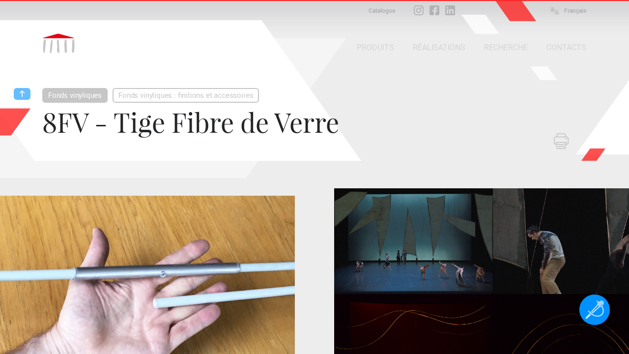

--- FILE ---
content_type: text/html; charset=iso-8859-1
request_url: https://www.peroni.com/lang_FR/scheda.php?id=53438&idCat=348&langchange=fr
body_size: 8793
content:
<!DOCTYPE html>
<html lang="fr">
	<head>
<meta charset="windows-1252">
<meta property="fb:app_id" content="1316250451796609">
<meta property="og:url" content="https://peroni.com/scheda.php?id=53438">
<meta property="og:type" content="website">
<meta property="og:title" content="8FV - Tige Fibre de Verre - Fonds vinyliques : finitions et accessoires | PERONI">
<meta property="og:description" content="&nbsp;">
<meta property="og:image" content="https://peroni.com/_imgschede/8FV_01aa.jpg">

<meta property="og:locale" content="fr_FR">
<meta property="og:site_name" content="peroni.com">

<title>8FV - Tige Fibre de Verre - Fonds vinyliques : finitions et accessoires | PERONI</title>
<meta name="keywords" content="production écrans, production fonds, installations scénographiques, matériaux scénographiques, tissus ignifugés, matériaux décoratifs, entretien de théâtres, rideaux, rideau, écrans retroprojections, scénographie, retroprojections, tapis, tapis de danse, danse, spectacle, patiences scène, impressions digitales, truss, miroirs, cinématographie, vente online, zaklab">
<meta name="description" content="&nbsp;">
<meta name="author" content="Zaklab">

<!-- Favicon -->
<link rel="shortcut icon" href="/favicon.ico">
<!-- Apple icon v2.0 (solo iOS 7 in su)-->
<link rel="apple-touch-icon-precomposed" href="/_appleicon/icon76.png" sizes="76x76"> <!-- iPad iOS 7 -->
<link rel="apple-touch-icon-precomposed" href="/_appleicon/icon120.png" sizes="120x120"> <!-- iPhone retina iOS 7 -->
<link rel="apple-touch-icon-precomposed" href="/_appleicon/icon152.png" sizes="152x152"> <!-- iPad retina iOS 7 -->

<!-- CSS -->
<link rel="stylesheet" href="_ele/ZAKLAB-2018.02_peroni.css?v2">
<link rel="stylesheet" href="_ele/ZAKLAB-2018.02_sidebarEffects.css">
<!-- CSS FONT FACE -->
<link href="font/stylesheet.css" rel="stylesheet" type="text/css">

<!--[if gte IE 9]>
  <style type="text/css">
    .gradient {
       filter: none;
    }
  </style>
<![endif]--><script type="text/javascript">
var cookieLawTEC = true;
var cookieLawUI = true;
var cookieLawTRACK = true;
var cookieLaw = true;

var _iub = _iub || [];
_iub.csConfiguration = {"askConsentAtCookiePolicyUpdate":true,"consentOnContinuedBrowsing":false,"cookiePolicyInOtherWindow":true,"invalidateConsentWithoutLog":true,"perPurposeConsent":true,"priorConsent":false,"siteId":271559,"whitelabel":false,"cookiePolicyId":663683,"lang":"fr", "banner":{ "applyStyles":true,"acceptButtonDisplay":true,"closeButtonRejects":true,"customizeButtonDisplay":true,"explicitWithdrawal":true,"fontSize":"12px","listPurposes":true,"position":"float-bottom-right","prependOnBody":true,"rejectButtonDisplay":true }};
</script>
<script type="text/javascript" src="//cdn.iubenda.com/cs/iubenda_cs.js" charset="UTF-8" async></script>
<link href="https://zaklab.it/cookielaw/IUBENDA_custom_banner_style_v3.css" rel="stylesheet" type="text/css"><!-- Global site tag (gtag.js) - Google Analytics -->
<script async src="https://www.googletagmanager.com/gtag/js?id=G-E0T707NPV5"></script>
<script>
  window.dataLayer = window.dataLayer || [];
  function gtag(){dataLayer.push(arguments);}
  gtag('js', new Date());

  gtag('config', 'G-E0T707NPV5');
</script>
<link rel="stylesheet" type="text/css" href="jquery/Zoom/zoom.zaklab.css">
	</head>
	<body>
<div class="overlay" id="overlay"></div>
<div class="loading" id="loading"><div class="loading-svg">
<svg version="1.1" id="loader-1" xmlns="http://www.w3.org/2000/svg" xmlns:xlink="http://www.w3.org/1999/xlink" x="0px" y="0px"
     width="60px" height="60px" viewBox="0 0 50 50" style="enable-background:new 0 0 50 50;" xml:space="preserve">
  <path fill="#000" d="M43.935,25.145c0-10.318-8.364-18.683-18.683-18.683c-10.318,0-18.683,8.365-18.683,18.683h4.068c0-8.071,6.543-14.615,14.615-14.615c8.072,0,14.615,6.543,14.615,14.615H43.935z">
    <animateTransform attributeType="xml"
      attributeName="transform"
      type="rotate"
      from="0 25 25"
      to="360 25 25"
      dur="1.0s"
      repeatCount="indefinite"/>
    </path>
  </svg></div>
</div>

<div class="search" id="search">
	
<div class="overlay-header">
	<div class="overlay-tit ffText30PR">Recherche</div><div class="overlay-close" id="searchclose"><svg xmlns="http://www.w3.org/2000/svg" width="17" height="17" viewBox="0 0 24 24"><path d="M23.954 21.03l-9.184-9.095 9.092-9.174-2.832-2.807-9.09 9.179-9.176-9.088-2.81 2.81 9.186 9.105-9.095 9.184 2.81 2.81 9.112-9.192 9.18 9.1z"/></svg></div>
</div>

	<form name="searchQuery" id="searchQuery" class="search-form">
		<div class="search-form-main">
			<div class="search-form-box">
				<label class="ffText14CR" for="searchfree">RECHERCHE LIBRE</label>
				<input id="searchfree" name="searchfree" type="text" class="input-search" placeholder="Recherche libre" value="" onkeyup="validSpec(this)" autocorrect="off" autocomplete="off">
			</div><div class="search-form-box">
				<label class="ffText14CR" for="searchcolor">CHERCHEZ COULEUR</label>
				<input id="searchcolor" name="searchcolor" type="text" class="input-search" placeholder="Cherchez couleur" value="" onkeyup="validSpec(this)" autocorrect="off" autocomplete="off">
			</div><div class="search-form-btn"><div class="btnsearchget" id="searchget"></div></div>
		</div>
	</form>
	<div class="loading" id="loadingsearch"><div class="loading-svg">
	<svg version="1.1" id="loader-1" xmlns="http://www.w3.org/2000/svg" xmlns:xlink="http://www.w3.org/1999/xlink" x="0px" y="0px"
		 width="60px" height="60px" viewBox="0 0 50 50" style="enable-background:new 0 0 50 50;" xml:space="preserve">
	  <path fill="#000" d="M43.935,25.145c0-10.318-8.364-18.683-18.683-18.683c-10.318,0-18.683,8.365-18.683,18.683h4.068c0-8.071,6.543-14.615,14.615-14.615c8.072,0,14.615,6.543,14.615,14.615H43.935z">
		<animateTransform attributeType="xml"
		  attributeName="transform"
		  type="rotate"
		  from="0 25 25"
		  to="360 25 25"
		  dur="1.0s"
		  repeatCount="indefinite"/>
		</path>
	  </svg></div>
	</div>
	<div class="search-result" id="resultSearch"><!-- AJAX --></div>
</div>
	<!-- st-menu-open -->
		<div id="st-container" class="st-container st-effect-9">
<nav class="st-menu2 st-effect-9 menulang" id="menulang">
<a href="/scheda.php?id=53438&amp;idCat=348&amp;langchange=it" class="ffText16CM">Italiano</a><a href="/lang_UK/scheda.php?id=53438&amp;idCat=348&amp;langchange=en" class="ffText16CM">English</a><a href="/lang_ES/scheda.php?id=53438&amp;idCat=348&amp;langchange=es" class="ffText16CM">Español</a><a href="scheda.php?id=53438&amp;idCat=348&amp;langchange=fr" class="ffText16CM off">Français</a><a href="/lang_UR/scheda.php?id=53438&amp;idCat=348&amp;langchange=ru" class="ffText16CM">&#1056;&#1091;&#1089;&#1089;&#1082;&#1080;&#1081;</a><a href="/lang_PT/scheda.php?id=53438&amp;idCat=348&amp;langchange=pt" class="ffText16CM">Português</a><a href="/lang_RO/scheda.php?id=53438&amp;idCat=348&amp;langchange=ro" class="ffText16CM">Romãnä</a>
</nav>
<nav class="st-menu st-effect-9 area" id="menuarea"></nav>
<nav class="st-menu st-effect-9 categoria" id="menucategoria"></nav>
<nav class="st-menu st-effect-9 prodotti" id="menuprodotti"></nav>
<nav class="st-menu st-effect-9 realizzazioni" id="menurealizzazioni"></nav>
<nav class="st-menu st-effect-9 contattaci" id="menucontattaci"></nav>

<div class="menu-panel-overlay"></div>
			<!-- st-pusher -->
			<div class="st-pusher">
			
				<div id="stcontent" class="st-content">
<div class="settorishort">
<div class="settori-nxtpg"><div class="settore-box box2 delay1" onclick="document.location.href='settori.php?id=2';" title="Matériaux">
			<div class="settore-icn" id="SET2"></div>
		</div><div class="settore-box box4 delay2" onclick="document.location.href='settori.php?id=4';" title="Travaux sur mesure">
			<div class="settore-icn" id="SET4"></div>
		</div><div class="settore-box box3 delay3" onclick="document.location.href='settori.php?id=3';" title="Mécanique">
			<div class="settore-icn" id="SET3"></div>
		</div></div>
<div class="settore-box-on box4" title="Travaux sur mesure"></div>
</div>					<div id="descScheda" class="content-nxtpg ">
<div class="menufixed">
	<div class="menufixed-main">
		<div class="menufixed-logo nxtpg"></div>
		<nav class="menu-principal">
			<ul>
				<li><a class="btnrounded2 ffText16CM btnmenu " rel="prodotti" href="javascript:;">PRODUITS</a></li><li><a class="btnrounded2 ffText16CM btnmenu " rel="realizzazioni" href="javascript:;">R&Eacute;ALISATIONS</a></li><li><a class="btnrounded2 ffText16CM  btnsearch" href="javascript:;">RECHERCHE</a></li><li><a class="btnrounded2 ffText16CM  btnmenu" rel="contattaci" href="javascript:;">CONTACTS</a></li>
			</ul>
		</nav>
	</div>
</div>

<header class="Hnxtpg" >
				<div class="logo"><div class="logo-ele"></div><div class="logo-txt"></div></div>
		<div class="downloadmenu"><div class="downloadmenu-txt ffText12CB">Catalogue</div></div><div class="social-home"><a href="https://www.instagram.com/peroni_spa/" target="_blank" class="social-home-insta" title="Suivez-nous sur Instagram"></a><a href="https://www.facebook.com/Peroni-Spa-541129069368206/" target="_blank" class="social-home-fb" title="Suivez-nous sur Facebook"></a><a href="https://it.linkedin.com/company/peronispa" target="_blank" class="social-home-in" title="Suivez-nous sur LinkedIn"></a></div><div class="language"><div class="language-icn"></div><div class="language-txt ffText12CB">Français</div></div>
		<nav class="menu-principal">
			<ul>
				<li><a class="btnrounded2 ffText16CM btnmenu " rel="prodotti" href="javascript:;">PRODUITS</a></li><li><a class="btnrounded2 ffText16CM btnmenu " rel="realizzazioni" href="javascript:;">R&Eacute;ALISATIONS</a></li><li><a class="btnrounded2 ffText16CM  btnsearch" href="javascript:;">RECHERCHE</a></li><li><a class="btnrounded2 ffText16CM  btnmenu" rel="contattaci" href="javascript:;">CONTACTS</a></li>
			</ul>
		</nav>
</header><div class="nxtpg-header">
	<div class="n-h-lineup bgRed"></div>
	<div class="n-h-title">
		<div class="n-h-function">
						<button class="btnstampa"></button>		</div>
		<nav><button class="btnback"></button><button class="btnrounded-min2 ffText15CM btnmenuA" rel="MENU81">Fonds vinyliques</button><button class="btnrounded-min ffText15CM btnmenuC" rel="MENU348">Fonds vinyliques : finitions et accessoires</button></nav>
		<h1 class="ffText54PR">8FV - Tige Fibre de Verre</h1>
		<h2 class="ffText20CR colorGrey4">&nbsp;</h2>
	</div>
	<svg width="84" height="43" viewBox="0 0 55 28" class="n-h-poly-01">
		<polygon points="0,0 35,0 55,28 20,28" class="poly-red">
	</svg>
	<svg width="49" height="25" viewBox="0 0 77 39" class="n-h-poly-02">
		<polygon points="28,0 77,0 49,39 0,39" class="poly-red">
	</svg>
	<svg width="109" height="56" viewBox="0 0 77 39" class="n-h-poly-03">
		<polygon points="28,0 77,0 49,39 0,39" class="poly-red">
	</svg>
	<svg width="868" height="286" viewBox="0 0 868 286" class="n-h-poly-04">
		<polygon points="0,0 665,0 868,286 203,286" class="poly-white">
	</svg>
	<svg width="1019" height="285" viewBox="0 0 1019 285" class="n-h-poly-05">
		<polygon points="204,0 1019,0 815,285 0,285" class="poly-white">
	</svg>
	<svg width="1019" height="285" viewBox="0 0 1019 285" class="n-h-poly-06">
		<polygon points="204,0 1019,0 815,285 0,285" class="poly-white">
	</svg>
	<svg width="77" height="39" viewBox="0 0 55 28" class="n-h-poly-07">
		<polygon points="0,0 35,0 55,28 20,28" class="poly-white">
	</svg>
	<svg width="55" height="28" viewBox="0 0 55 28" class="n-h-poly-08">
		<polygon points="0,0 35,0 55,28 20,28" class="poly-white">
	</svg>
</div>
					<div class="scheda-foto">
<div id="foto1" class="Boximg6 overIMG" rel="IMG169041"><div class="box-hover"></div><img data-original="_imgschede/8FV_01aa.jpg" src="_ele/transparent.gif" class="Img1 oriz" alt="8FV - Tige Fibre de Verre Ø 10 mm01. blanc8FVC - Raccord pour 8FV - Tige Fibre de Verre en aluminium"></div><div class="scheda-foto-collage num6">
		<div class="collage-over overIMG" rel="IMG169041">
			<div class="collage-over-txt ffText20CR colorWhite">Voir tous</div>
			<svg width="868" height="286" viewBox="0 0 868 286"><polygon points="0,0 665,0 868,286 203,286" class="poly-dark"></polygon></svg>
		</div>
	<div id="foto2" class="Boximg6 overIMG" rel="IMG179450"><div class="box-hover"></div><img data-original="_imgschede/Aterballetto_DonQuixote_56aa.jpg" src="_ele/transparent.gif" class="Img2 oriz" alt="Aterballetto, ''Don Quixote de la Mancha'' Voiles en toile ASC - Sceno naturelle.Elles sont tendues sur des cadres en 8FV - Tiges Fibre de Verre Ø 10 mm ..."></div><div id="foto3" class="Boximg6 overIMG" rel="IMG179443"><div class="box-hover"></div><img data-original="_imgschede/Aterballetto_DonQuixote_62aa.jpg" src="_ele/transparent.gif" class="Img3 oriz" alt="... dont la structure est complétée par des segments horizontaux.Les voiles sont accrochées avec un système de gréement fait avec 4B - Poulies B et 3C - Corde chanvre."></div><br><!-- /5-6 --><div id="foto4" class="Boximg6 overIMG" rel="IMG120820"><div class="box-hover"></div><img data-original="_imgschede/MariaPagesUtopia_12aa.jpg" src="_ele/transparent.gif" class="Img4 oriz" alt="María Pagés, ''Utopia'' 8FV - Tige Fibre de Verre Ø 10 mm.La fibre de verre est dure et plutôt rigide, mais en même temps elle a un certain degré de flexibilité ..."></div><div id="foto5" class="Boximg6 overIMG" rel="IMG120828"><div class="box-hover"></div><img data-original="_imgschede/MariaPagesUtopia_54aa.jpg" src="_ele/transparent.gif" class="Img5 oriz" alt="... que le scénographe Eduardo Moreno a exploité pour changer continuellement la forme des tiges pendant le spectacle ..."></div><div id="foto6" class="Boximg6 overIMG" rel="IMG120824"><div class="box-hover"></div><img data-original="_imgschede/MariaPagesUtopia_14aa.jpg" src="_ele/transparent.gif" class="Img6 oriz" alt="... grâce à des câbles motorisés."></div></div><!-- /collage -->					</div><!-- /foto -->
					
					<div class="scheda-main">
						<div class="scheda-sx">
							<div class="scheda-desc colorGrey4">
<span class="evitxt">8FV - Tige Fibre de Verre</span> est une tige flexible et résistant pour scénographie.<br />On peut unir ses segments avec des raccords spéciales et on peut les peindre.<hr /><div class="scheda-columns"><div class="scheda-columns-rw"><div class="scheda-columns-sx">Réaction au feu</div><div class="scheda-columns-dx">incombustible grâce à sa composition en fibre de verre</div></div></div><div class="scheda-columns"><div class="scheda-columns-rw"><div class="scheda-columns-sx">Certificats</div><div class="scheda-columns-dx">auto-certification concernant la composition uniquement en fibre de verre</div></div></div><div class="scheda-columns"><div class="scheda-columns-rw"><div class="scheda-columns-sx">Composition</div><div class="scheda-columns-dx">fibre de verre</div></div></div><div class="scheda-columns"><div class="scheda-columns-rw"><div class="scheda-columns-sx">Longueur</div><div class="scheda-columns-dx">300 cm<br />600 cm</div></div></div><div class="scheda-columns"><div class="scheda-columns-rw"><div class="scheda-columns-sx">Diamètre</div><div class="scheda-columns-dx">. . . Ø . . / . Peso<br />10 mm / . 145 g / m<br />20 mm / . 580 g / m</div></div></div><div class="scheda-columns"><div class="scheda-columns-rw"><div class="scheda-columns-sx">Couleurs disponibles</div><div class="scheda-columns-dx">voir le nuancier</div></div></div><hr /><div class="scheda-columns"><div class="scheda-columns-rw"><div class="scheda-columns-sx">Disponibilité</div><div class="scheda-columns-dx">à la pièce</div></div></div>							</div>
						</div><!-- /scheda-sx --><div class="scheda-dx">
	<h3 class="ffText30PR colorGrey3">Nuancier</h3>
<div class="scheda-color  overCOLOR" rel="IMG159934"><div class="box-hover"></div><img src="_imgschede/8FV_Rod_00ab.jpg" alt="8FV - Tige Fibre de Verre01. blanc99. noir ( disponible uniquement avec un minimum de commande )" ></div>						</div><!-- /scheda-dx -->
					</div><!-- /scheda-main -->
					

					
					<div class="scheda-other">
						<h2 class="ffText32PR">Ce matériau était utilisé pour...</h2>
<div class="boxsquare" onclick="location.href='scheda.php?id=55994';">
								<div class="box-hover"></div>
								<div class="boxsquare-img"  data-original="_imgschede/Aterballetto_DonQuixote_57aa.jpg" style="background-image:url('_ele/transparent.gif');" ></div><div class="boxsquare-txt">
									<h3 class="ffText18PR">Aterballetto, ''Don Quixote de la Mancha''</h3>
									<p class="ffText12CR colorGrey5">Danse</p>
								</div>
							</div><div class="boxsquare" onclick="location.href='scheda.php?id=53358';">
								<div class="box-hover"></div>
								<div class="boxsquare-img"  data-original="_imgschede/MariaPagesUtopia_26.jpg" style="background-image:url('_ele/transparent.gif');" ></div><div class="boxsquare-txt">
									<h3 class="ffText18PR">María Pagés, ''Utopia''</h3>
									<p class="ffText12CR colorGrey5">Danse</p>
								</div>
							</div><div class="boxsquare-void"></div><div class="boxsquare-void"></div>					</div><!-- /scheda-other -->
					
					</div><!-- /content-nxtpg -->
<footer>	
	<div class="footer-main clearfix colorGrey2">
		<div class="footer-sx">
			<h2 class="ffText20PR colorWhite">Découvrez Peroni</h2>
			<ul class="ffText16CR">
<li><a href="azienda.php?id=13">Profil</a></li><li><a href="azienda.php?id=17">Organisation</a></li><li><a href="azienda.php?id=21">Histoire</a></li>		<li><a href="javascript:;" rel="DIS16" class="btndisclaimer">Travailler avec nous</a></li>      
						<li><a href="ultimi_prodotti.php">Derniers Produits</a></li>
			</ul>
		</div>
		<div class="footer-ct">
			<img src="_ele/LOGO_PeroniSPA_03.png" width="173" height="103" alt="Peroni SPA" class="footer-logo">
			<h2 class="ffText30PR colorWhite">Peroni S.p.a.</h2>
			<h3 class="ffText20CR">Via Monte Leone, 93 <br>
			21013 Gallarate (VA) - Italie<br>
			Tel. +39 0331 756 811</h3>
		</div>
		<div class="footer-dx">
			<h2 class="ffText20PR colorWhite">Information</h2>
			<ul class="ffText16CR">
				<li><a href="contattaci.php">Heures d'ouverture</a></li>
			<li><a href="javascript:;" rel="DIS8" class="btndisclaimer">Privacy</a></li>      
						<li><a href="javascript:;" rel="DIS4" class="btndisclaimer">Conditions d'utilisation du site web</a></li>      
						<li><a href="javascript:;" rel="DIS28" class="btndisclaimer">Conditions de vente</a></li>      
						<li><a href="javascript:;" rel="DIS12" class="btndisclaimer">Copyright & Photos</a></li>      
						</ul>
		</div>
	</div>
	<div class="footer-end">
		<div class="txtL"><a class="btnrounded-outline ffText16CM btnmenu" rel="contattaci" href="javascript:;">Distributeurs</a></div><div>
		</div><div class="txtR"><a class="btnrounded-outline ffText16CM" href="mailto:info@peroni.com">Envoyer un e-mail</a></div>
	</div>
	
	<div class="copy"><div class="copy-txt ffText12CR colorGrey2">COPYRIGHT 2017 TOUS DROITS RÉSERVÉS - P.IVA/C.F. 00212670129 - CAP. SOC. € 1.150.000 - REG. IMP. Varese 00212670129 - REA VA-78719 - WEB DESIGN <a href="http://www.zaklab.com" class="item" target="_blank">ZAKLAB</a></div></div>
</footer>
<div class="legalbar"><div class="legalbar-main"><div class="legalbar-tit">Informations sur le traitement des données</div><div class="legalbar-btn"><a href="https://www.iubenda.com/privacy-policy/663683/legal" target="_blank" title="Privacy Policy">Privacy Policy</a><a href="https://www.iubenda.com/privacy-policy/663683/cookie-policy" target="_blank" title="Cookie Policy">Cookie Policy</a><a href="#" class="iubenda-cs-preferences-link">Réglages</a></div></div></div>				</div><!-- /st-content -->
			</div><!-- /st-pusher -->
		</div><!-- /st-container -->
<!-- JQUERY -->
<script type="text/javascript" src="jquery/jquery-3.1.1.min.js"></script>
<script type="text/javascript" src="jquery/jquery.easing.1.3.js"></script>
<!-- OVER -->
<script type="text/javascript" src="jquery/jquery.overlay.v3.js"></script>

<script type="text/javascript" src="jquery/blockKeyPress.js"></script>
<script type="text/javascript" src="jquery/jquery.lazyload.min.js"></script>
<!-- AUTOGROW - TEXTAREA -->
<script type="text/javascript" src="jquery/jquery.autogrow-textarea.js"></script>

<script type="text/javascript">


$(function() {
	// CARICHIAMO I MENU TEMATICI //
	$.get( "ajx_menu_panel.php", { idMENU: "prodotti", type: "1" } ).done(function(data) { $("#menuprodotti").html(data); });
	$.get( "ajx_menu_panel.php", { idMENU: "realizzazioni", type: "1" } ).done(function(data) { $("#menurealizzazioni").html(data); });
	$.get( "ajx_menu_panel.php", { idMENU: "contattaci", type: "1" } ).done(function(data) { $("#menucontattaci").html(data); });
});
// LANGUAGE ////////////////////////////////
var openlang = 0;

var lastScrollTop = 0;

$( ".st-content" ).scroll(function() {
   var st = $(this).scrollTop();
   if (st > lastScrollTop){
       // DOWNSCROLL CODE
	   $(".menufixed").removeClass("open");
  } else {
      // UPSCROLL CODE
		if(st >= 300){
			if(!$(".menufixed").hasClass("open")){
				$(".menufixed").addClass("open");
			}
		} else {
			$(".menufixed").removeClass("open");
		}
   }
   lastScrollTop = st;
   
	if(openlang==1){
		$('#st-container').removeClass("st-menu-open2");
		$("#menulang").removeClass('visible');
		openlang = 0;
	}
});

$( window ).resize(function() {

	var Hcontent = $(".content-nxtpg").height();
	
	if(Hcontent<=1300){
		$(".bg-shape").addClass("shortH");
	} else {
		$(".bg-shape").removeClass("shortH");
	}

});

$( document ).ready(function() {

	var Hcontent = $(".content-nxtpg").height();
	
	if(Hcontent<=1300){
		$(".bg-shape").addClass("shortH");
	} else {
		$(".bg-shape").removeClass("shortH");
	}

// CERCA ////////////////////////////////
	$('.btnsearch').bind( "click", function(e) {
		console.log('1');
		$("body").addClass("search-open");
			return false;
	});
	
// BACK ////////////////////////////////
	$('.btnback').bind( "click", function(e) {
		window.history.back();
		return false;
	});

// MENU PRINCIPALI ////////////////////////////////
	$('.btnmenu').bind( "click", function(e) {
		var idMENU = $(this).attr("rel");
		if(idMENU){
			$("#menu"+idMENU).animate({ scrollTop: 0 }, 0).addClass('visible');
			$('#st-container').addClass("st-menu-open");
	
			$('.menu-panel-overlay, .btnclose-menu').bind( "click", function(e) {
				$('#st-container').removeClass("st-menu-open");
				$("#menu"+idMENU).removeClass('visible');
				$('.menu-panel-overlay, .btnclose-menu').unbind( "click" );
				return false;
			});
		}
		return false;
	});
// MENU AREA ////////////////////////////////
	$('.btnmenuA').bind( "click", function(e) {
		var idMENU = $(this).attr("rel");
		if(idMENU){
			$("#menuarea").animate({ scrollTop: 0 }, 0).addClass('visible');
			$('#st-container').addClass("st-menu-open");
	
			$('.menu-panel-overlay, .btnclose-menu').bind( "click", function(e) {
				$('#st-container').removeClass("st-menu-open");
				$("#menuarea").removeClass('visible');
				$('.menu-panel-overlay, .btnclose-menu').unbind( "click" );
				return false;
			});
		}
		return false;
	});
// MENU CATEGORIA ////////////////////////////////
	$('.btnmenuC').bind( "click", function(e) {
		var idMENU = $(this).attr("rel");
		if(idMENU){
			$("#menucategoria").animate({ scrollTop: 0 }, 0).addClass('visible');
			$('#st-container').addClass("st-menu-open");
	
			$('.menu-panel-overlay, .btnclose-menu').bind( "click", function(e) {
				$('#st-container').removeClass("st-menu-open");
				$("#menucategoria").removeClass('visible');
				$('.menu-panel-overlay, .btnclose-menu').unbind( "click" );
				return false;
			});
		}
		return false;
	});
// LANGUAGE ////////////////////////////////
	$('.language').bind( "click", function(e) {
		if(openlang==0){
			$("#menulang").animate({ scrollTop: 0 }, 0).addClass('visible');
			$('#st-container').addClass("st-menu-open2");
			openlang = 1;
		} else {
			$('#st-container').removeClass("st-menu-open2");
			$("#menulang").removeClass('visible');
			openlang = 0;
		}
		return false;
	});
	
	$("#searchget").bind( "click", function() {
		GetSearch();
		return false;
	});
	
	function GetSearch(){
			var textFind = $("#searchfree").val();
			var textFindColor = $("#searchcolor").val();
		
			if( ( textFind != '' && textFind.length >= 2 ) || ( textFindColor != '' && textFindColor.length >= 2 ) ){
				$("#loadingsearch").addClass('On');
				$.ajax({
				type: "POST",
				url: "ajx_search.php",
				data: "textFind="+textFind+"&textFindColor="+textFindColor,
				cache: false,
					success: function(html){
						var data = $.trim(data);
						if(data == 2){
							$("body").removeClass("search-open");
							$("#resultSearch").html('');
						}
					},
					error : function (richiesta,stato,errori) {
						console.log("CARICAMENTO = "+errori);
					}
				}).done(function(data) {
					console.log('2');
					var data = $.trim(data);
					if(data == 2){
						$("body").removeClass("search-open");
						$("#resultSearch").html('');
						return false;
					} else {
						$("#loadingsearch").removeClass('On');
						$("#resultSearch").html(data);
						return false;
					}
				});
				return false;
			} else {
				//$("#searchVoice").val('').attr("placeholder","Scrivi almeno 4 caratteri")
				return false;
			}
			return false;
	}
	
	$("#searchfree").keyup(function(event) {
				$("#searchcolor").val('');
				$("label[for='searchcolor']").removeClass('on');
				var textFind = $(this).val();
				if( textFind != ''){
					$("label[for='searchfree']").addClass('on');
					if( textFind.length >= 2 ){
						$("#searchget").addClass("active");
					} else {
						$("#searchget").removeClass("active");
					}
				} else {
					$("label[for='searchfree']").removeClass('on');
					$("#searchget").removeClass("active");
					return false;
				};
	}).keydown(function(event) {
			// blocca invio
		  if (event.which == 13) {
			$( "#searchget" ).click();
			return false;
		  }
	});
	
	$("#searchcolor").keyup(function(event) {
				$("#searchfree").val('');
				$("label[for='searchfree']").removeClass('on');
				var textFind = $(this).val();
				if( textFind != ''){
					$("label[for='searchcolor']").addClass('on');
					if( textFind.length >= 2 ){
						$("#searchget").addClass("active");
					} else {
						$("#searchget").removeClass("active");
					}
				} else {
					$("label[for='searchcolor']").removeClass('on');
					$("#searchget").removeClass("active");
					return false;
				};
	}).keydown(function(event) {
			// blocca invio
		  if (event.which == 13) {
			$( "#searchget" ).click();
			return false;
		  }
	});
	
	$("#searchclose").bind( "click", function() {
		$("body").removeClass("search-open");
		$("#resultSearch").html('');
		return false;
	}); 
	
	
	$(".Hnxtpg .logo, .menufixed-logo.nxtpg").bind( "click", function() {
		document.location.href = 'index.php';
		return false;
	});

// DISCLAIM ////////////////////////////////////////////////////////
$('.btndisclaimer').bind( "click", function(e) {
	var idRel = $(this).attr("rel"),
		idDIS = idRel.replace("DIS", "");
	if(idDIS){
		chiamata(idDIS,'ajx_disclaimer.php', '', 0);
	}
	return false;
});

// GUIDE & OCCASIONI ////////////////////////////////////////////////////////
$('.btndownload').bind( "click", function(e) {
	var idRel = $(this).attr("rel"),
		idDIS = idRel.replace("DWN", "");
	if(idDIS==2){
		chiamata(idDIS,'ajx_download.php', '', 0);
	} else {
		document.location.href = 'download';
	}
	return false;
});
$('.downloadmenu').bind( "click", function(e) {
	document.location.href = 'download';
	return false;
});

<!-- RICHIESTA PREVENTIVO -->
function ErrorRQS(){
	$("#rqs").addClass("shaker");
	$("#rqs").one('webkitAnimationEnd oanimationend oAnimationEnd msAnimationEnd animationend',   
	function(e) {
		$("#rqs").removeClass("shaker");
	});
}
function ErrorRQSask(){
	$("#rqsask").addClass("shaker");
	$("#rqsask").one('webkitAnimationEnd oanimationend oAnimationEnd msAnimationEnd animationend',   
	function(e) {
		$("#rqsask").removeClass("shaker");
	});
}
function ErrorRQSselector(){
	$("#rqsselector").addClass("shaker");
	$("#rqsselector").one('webkitAnimationEnd oanimationend oAnimationEnd msAnimationEnd animationend',   
	function(e) {
		$("#rqsselector").removeClass("shaker");
	});
}
function ErrorRQScaptcha(){
	$(".ask-recaptcha").addClass("shaker");
	$(".ask-recaptcha").one('webkitAnimationEnd oanimationend oAnimationEnd msAnimationEnd animationend',   
	function(e) {
		$(".ask-recaptcha").removeClass("shaker");
	});
}

function registerRQS(){
	var email = $("#rqs").val();
	var desc = $("#rqsask").val();
	var response = grecaptcha.getResponse();
	
	if(ValEmeial(email)==false || !email){
		ErrorRQS();
		$("#requestform").removeClass("next");
		return false;
	} else {
		if(!desc){
			ErrorRQSask();
			return false;
		} else {
			if( $('#f-option').is(':checked') || $('#s-option').is(':checked') ) {

				if(response.length === 0) {
					ErrorRQScaptcha();
					return false;
				} else {
					$('#requestform').submit();
					return false;
				}
				
			} else {
					ErrorRQSselector();
					return false;
			}
		};
	};
	return false;
}
function askingRQS(){
	var email = $("#rqs").val();
	if(ValEmeial(email)==false || !email){
		ErrorRQS();
		return false;
	} else {
		$("#requestform").addClass("next");
		return false;
	};
	return false;
}

$("#rqs").focus(function(event) {
	$("#rqs").removeClass("shaker");
}).keydown(function(event) {
		// blocca invio
	  if (event.which == 13) {
			askingRQS();
			return false;
	  }
});
$("#rqsask").focus(function(event) {
	$("#rqsask").removeClass("shaker");
}).keydown(function(event) {
		// blocca invio
	  if (event.which == 13) {
			//registerRQS();
			//return false;
	  }
});

$( "#RQSinfoOpen" ).bind( "click", function() {
	if( !$('#RQSinfo').is(':visible') ) {
		$("#RQSinfo").slideDown(300, 'easeOutExpo');
		$(this).addClass("btnRdON");
	} else {
		$("#RQSinfo").slideUp(300, 'easeOutExpo');
		$(this).removeClass("btnRdON");
	}
});

$( "#askRQS" ).one( "click", function() {
	var lg = 4;
	var lang = '?hl=it';
	if(lg==2){
		lang = '?hl=en';
	}
	if(lg==3){
		lang = '?hl=es';
	}
	if(lg==4){
		lang = '?hl=fr';
	}
	if(lg==5){
		lang = '?hl=ru';
	}
	if(lg==6){
		lang = '?hl=pt';
	}
	if(lg==7){
		lang = '?hl=ro';
	}
	var s = document.createElement("script");
	s.type = "text/javascript";
	s.src = "https://www.google.com/recaptcha/api.js"+lang;
	$("head").append(s);
	
	$('textarea').autogrow();
});
$( "#askRQS" ).bind( "click", function() {
	askingRQS();
	return false;
});
$( "#submitRQS" ).bind( "click", function() {
	registerRQS();
	return false;
});
<!-- RICHIESTA PREVENTIVO -->


// FOTO SCHEDA ////////////////////////////////////////////////////////
$(".scheda-foto img").lazyload({
  effect : "fadeIn",
  container: $(".st-content"),
  threshold : 300
});

});

$("div.boxsquare-img, div.boxline-img, div.categorie-box-bg, div.attached-box-bg").lazyload({
  effect : "fadeIn",
  container: $(".st-content"),
  threshold : 200 });
</script>

<!-- CHOSEN SELECT -->
<link rel="stylesheet" href="_ele/ZAKLAB-2017.03_chosen.css">
<script src="jquery/chosen/chosen.jquery.min.js" type="text/javascript"></script>
<script type="text/javascript">
$(".chzn-select").chosen({no_results_text:"--", disable_search_threshold: 5}); // singola scelta disabilità barra di ricerca
</script>
<!-- CHOSEN SELECT --><script type="text/javascript">
// SETTORI SHORT ////////////////////////////////
	$('.settore-box-on').bind( "click", function(e) {
		if($('.settorishort').hasClass("on")){
			$('.settorishort').removeClass("on");
		} else {
			$('.settorishort').addClass("on");
		}
		return false;
	});
</script>
<script type="text/javascript" src="jquery/jquery.visible.min.js"></script>
<script type="text/javascript">
var count = 1;
$(".scheda-columns-img").each(function(e) {
	$(this).attr("id", "contIMG"+count);
	$(this).find(".imgTAB").attr("id", "IMG"+count);
	count++;
	//console.log("Add "+count);
});


$(function() {
	// CARICHIAMO I MENU TEMATICI //
	$.get( "ajx_menu_panel.php", { idMENU: "81", type: "2", sez: "4" } ).done(function(data) { $("#menuarea").html(data); });
	$.get( "ajx_menu_panel.php", { idMENU: "348", type: "3", sez: "4" } ).done(function(data) { $("#menucategoria").html(data); });
});

$( document ).ready(function() {

	// IMMAGINI
	$('.overIMG').bind( "click", function(e) {
		var idRel = $(this).attr("rel"),
			idIMG = idRel.replace("IMG", "");
		if(idIMG){
			chiamata(53438,'ajx_image.php', idIMG, 1);
			
			$("#overlay").on("click",".imagedida a", function(event){
				event.preventDefault();
				var href = $(this).attr("href");
				window.open(href,'_blank');
				return false;
			});
		}
		return false;
	});
	// COLOR
	$('.overCOLOR').bind( "click", function(e) {
		var idRel = $(this).attr("rel"),
			idIMG = idRel.replace("IMG", "");
		if(idIMG){
			chiamata(53438,'ajx_image_color.php', idIMG, 1);
			
			$("#overlay").on("click",".imagedida a", function(event){
				event.preventDefault();
				var href = $(this).attr("href");
				window.open(href,'_blank');
				return false;
			});
		}
		return false;
	});
	// VIDEO
	$('.attached-box.V').bind( "click", function(e) {
		var idVID = $(this).attr("id"),
			idVID = idVID.replace("VID", "");
		if(idVID){
			chiamata(53438,'ajx_video.php?ui='+cookieLawUI, idVID, 2);
		}
		return false;
	});

	// STAMPA
	$('.btnstampa').bind( "click", function(e) {
		window.open('scheda_PDF.php?id=53438', "_blank");
		return false;
	});
		
});
</script>

<script type="text/javascript" src="jquery/Zoom/transition.js"></script>
<script type="text/javascript" src="jquery/Zoom/zoom.zaklab.js"></script>
</body>
</html>

--- FILE ---
content_type: text/html; charset=iso-8859-1
request_url: https://www.peroni.com/lang_FR/ajx_menu_panel.php?idMENU=realizzazioni&type=1
body_size: 727
content:
<div class="btnclose-menu"><svg xmlns="http://www.w3.org/2000/svg" width="17" height="17" viewBox="0 0 24 24"><path d="M23.954 21.03l-9.184-9.095 9.092-9.174-2.832-2.807-9.09 9.179-9.176-9.088-2.81 2.81 9.186 9.105-9.095 9.184 2.81 2.81 9.112-9.192 9.18 9.1z"/></svg></div>

<div class="menu-content  menu-rea">
<div class="menu-main  menu-rea">
<ul class=" menu-rea">			<li class="menu-li-area"><h3 class="menu-area ffText16CR">Scénographies</h3>
	<ul class="menu-cat">			<li><a href="realizzazioni.php?idCat=68" class="ffText16CR">Cinéma, TV, Ads</a></li>
					<li><a href="realizzazioni.php?idCat=738" class="ffText16CR">Commedia dell'arte</a></li>
					<li><a href="realizzazioni.php?idCat=64" class="ffText16CR">Concerts</a></li>
					<li><a href="realizzazioni.php?idCat=76" class="ffText16CR">Danse</a></li>
					<li><a href="realizzazioni.php?idCat=24" class="ffText16CR">Opéra lyrique</a></li>
					<li><a href="realizzazioni.php?idCat=240" class="ffText16CR">Opérette, zarzuela, musical</a></li>
					<li><a href="realizzazioni.php?idCat=80" class="ffText16CR">Quelques Maîtres</a></li>
					<li><a href="realizzazioni.php?idCat=220" class="ffText16CR">Théâtre ''di figura''</a></li>
					<li><a href="realizzazioni.php?idCat=72" class="ffText16CR">Théâtre de prose</a></li>
		</ul></li>			<li class="menu-li-area"><h3 class="menu-area ffText16CR">Rideaux et scénes</h3>
	<ul class="menu-cat">			<li><a href="realizzazioni.php?idCat=44" class="ffText16CR">Rideaux pour milieux polyvalentes</a></li>
					<li><a href="realizzazioni.php?idCat=228" class="ffText16CR">Rideaux pour spectacles</a></li>
					<li><a href="realizzazioni.php?idCat=28" class="ffText16CR">Rideaux pour théâtres historiques</a></li>
		</ul></li>			<li class="menu-li-area"><h3 class="menu-area ffText16CR">Événements</h3>
	<ul class="menu-cat">			<li><a href="realizzazioni.php?idCat=48" class="ffText16CR">Conventions</a></li>
					<li><a href="realizzazioni.php?idCat=52" class="ffText16CR">Événements</a></li>
					<li><a href="realizzazioni.php?idCat=32" class="ffText16CR">Mode</a></li>
		</ul></li>			<li class="menu-li-area"><h3 class="menu-area ffText16CR">Instalactions expositives</h3>
	<ul class="menu-cat">			<li><a href="realizzazioni.php?idCat=40" class="ffText16CR">Expositions, art, architecture</a></li>
					<li><a href="realizzazioni.php?idCat=60" class="ffText16CR">Milieux publics</a></li>
					<li><a href="realizzazioni.php?idCat=56" class="ffText16CR">Spazi commerciali</a></li>
		</ul></li>			<li class="menu-li-area"><h3 class="menu-area ffText16CR">Exemples d'écrans / miroirs</h3>
	<ul class="menu-cat">			<li><a href="realizzazioni.php?idCat=232" class="ffText16CR">Écrans pour endroits publics</a></li>
					<li><a href="realizzazioni.php?idCat=236" class="ffText16CR">Écrans pour spectacles</a></li>
					<li><a href="realizzazioni.php?idCat=332" class="ffText16CR">Exemples de fonds miroir</a></li>
		</ul></li></ul></div>
</div>


--- FILE ---
content_type: text/html; charset=iso-8859-1
request_url: https://www.peroni.com/lang_FR/ajx_menu_panel.php?idMENU=contattaci&type=1
body_size: 530
content:
<div class="btnclose-menu"><svg xmlns="http://www.w3.org/2000/svg" width="17" height="17" viewBox="0 0 24 24"><path d="M23.954 21.03l-9.184-9.095 9.092-9.174-2.832-2.807-9.09 9.179-9.176-9.088-2.81 2.81 9.186 9.105-9.095 9.184 2.81 2.81 9.112-9.192 9.18 9.1z"/></svg></div>

<div class="menu-content  menu-rea">
<div class="menu-main  menu-rea">
<ul>
<li class="menu-li-area"><h3 class="menu-area ffText16CR" style="padding-bottom:3px;">CHOISISSEZ VOTRE PAYS</h3>
	<li><a href="contattaci.php?idNaz=IT" class="ffText16CR" style="line-height:46px">Italie</a></li>
<li><a href="contattaci.php?idNaz=AL" class="ffText16CR">Albanie</a></li><li><a href="contattaci.php?idNaz=AR" class="ffText16CR">Argentine</a></li><li><a href="contattaci.php?idNaz=BR" class="ffText16CR">Brésil</a></li><li><a href="contattaci.php?idNaz=CL" class="ffText16CR">Chili</a></li><li><a href="contattaci.php?idNaz=CO" class="ffText16CR">Colombie</a></li><li><a href="contattaci.php?idNaz=CU" class="ffText16CR">Cuba</a></li><li><a href="contattaci.php?idNaz=EC" class="ffText16CR">Équateur</a></li><li><a href="contattaci.php?idNaz=ES" class="ffText16CR">Espagne</a></li><li><a href="contattaci.php?idNaz=IL" class="ffText16CR">Israël</a></li><li><a href="contattaci.php?idNaz=JP" class="ffText16CR">Japon</a></li><li><a href="contattaci.php?idNaz=MX" class="ffText16CR">Mexique</a></li><li><a href="contattaci.php?idNaz=RO" class="ffText16CR">Roumanie</a></li><li><a href="contattaci.php?idNaz=UY" class="ffText16CR">Uruguay</a></li><li><a href="contattaci.php" class="ffText16CR" style="line-height:46px">Autre...</a></li></li>
</ul>
</div>
</div>


--- FILE ---
content_type: text/html; charset=iso-8859-1
request_url: https://www.peroni.com/lang_FR/ajx_menu_panel.php?idMENU=81&type=2&sez=4
body_size: 381
content:
<div class="btnclose-menu"><svg xmlns="http://www.w3.org/2000/svg" width="17" height="17" viewBox="0 0 24 24"><path d="M23.954 21.03l-9.184-9.095 9.092-9.174-2.832-2.807-9.09 9.179-9.176-9.088-2.81 2.81 9.186 9.105-9.095 9.184 2.81 2.81 9.112-9.192 9.18 9.1z"/></svg></div>

<div class="menu-content  menu-area">
<div class="menu-main  menu-area">
<ul class=" menu-area"></ul><ul class=" menu-area">			<li class="menu-li-area"><h3 class="menu-area ffText16CR">Fonds vinyliques</h3>
	<ul class="menu-cat">			<li><a href="prodotti.php?idCat=348" class="ffText16CR">Fonds vinyliques : finitions et accessoires</a></li>
					<li><a href="prodotti.php?idCat=204" class="ffText16CR">Fonds vinyliques: typologies</a></li>
		</ul></li></ul><ul class=" menu-area"></ul></div>
</div>


--- FILE ---
content_type: text/html; charset=iso-8859-1
request_url: https://www.peroni.com/lang_FR/ajx_menu_panel.php?idMENU=348&type=3&sez=4
body_size: 559
content:
<div class="btnclose-menu"><svg xmlns="http://www.w3.org/2000/svg" width="17" height="17" viewBox="0 0 24 24"><path d="M23.954 21.03l-9.184-9.095 9.092-9.174-2.832-2.807-9.09 9.179-9.176-9.088-2.81 2.81 9.186 9.105-9.095 9.184 2.81 2.81 9.112-9.192 9.18 9.1z"/></svg></div>

<div class="menu-content  menu-area">
<div class="menu-main  menu-area">
<ul>		<li class="menu-li-area"><h3 class="menu-area ffText16CR">Fonds vinyliques : finitions et accessoires</h3>
<ul class="menu-cat">		<li><a href="scheda.php?idCat=348&id=52346" class="ffText16CR">3L - Corde mince élastique</a></li>
			<li><a href="scheda.php?idCat=348&id=50888" class="ffText16CR">3P - Ficelle PLP</a></li>
			<li><a href="scheda.php?idCat=348&id=53438" class="ffText16CR">8FV - Tige Fibre de Verre</a></li>
			<li><a href="scheda.php?idCat=348&id=53490" class="ffText16CR">WCV - Courroie V</a></li>
			<li><a href="scheda.php?idCat=348&id=50876" class="ffText16CR">WLA - Nouette</a></li>
			<li><a href="scheda.php?idCat=348&id=52398" class="ffText16CR">WMC - Miniclip</a></li>
			<li><a href="scheda.php?idCat=348&id=53486" class="ffText16CR">WOS - Oeillet S</a></li>
			<li><a href="scheda.php?idCat=348&id=50808" class="ffText16CR">WPC - Croconip</a></li>
			<li><a href="scheda.php?idCat=348&id=50872" class="ffText16CR">WPE - Perofix</a></li>
			<li><a href="scheda.php?idCat=348&id=50880" class="ffText16CR">WPL - Plomba</a></li>
			<li><a href="scheda.php?idCat=348&id=52354" class="ffText16CR">WVA - Velcro Adhésif</a></li>
	</ul></li></ul></div>
</div>


--- FILE ---
content_type: text/css
request_url: https://www.peroni.com/lang_FR/_ele/ZAKLAB-2018.02_peroni.css?v2
body_size: 20229
content:
@charset "UTF-8";
/* CSS Document */

/* IUBENDA ALERT */
.iubenda-tp-btn[data-tp-float][data-tp-float="bottom-right"], .iubenda-tp-btn.iubenda-tp-btn--warning::before, .iubenda-uspr-btn.iubenda-tp-btn--warning::before {
	z-index: -1 !important;
	display: none !important;
	visibility: hidden;
	top: -10000px;
	pointer-events: none;
}
.iubenda-tp-btn-container {
    position: absolute !important;
    z-index: -1 !important;
    display: none !important;
	pointer-events: none;
	visibility: hidden;
}

/* BASE */
*{
	margin:0;
	padding:0;
	-webkit-tap-highlight-color: rgba(0,0,0,0.6);
	outline: 0;
	
	font-variant-ligatures:no-common-ligatures;
}

*,
*:after,
*::before {
	-moz-box-sizing: border-box;
	box-sizing: border-box;
}
html{
	width:100%;
	height:100%;
	min-height:100%;
}
body {
	margin: 0;
	padding: 0;

	width:100%;
	height: 100%;
	min-height:100%;
	
	font-family: 'Roboto', Arial, Helvetica, sans-serif;
	color:#232527; /* colore di base */
	font-size: 15px;
	line-height: 0px;
	
	overflow-x:hidden;
	overflow-y:visible;
	
	background-color:#ededed; /* colore di base */
}
h1,h2,h3,h4,h5,h6,h7{
	font-weight:normal;
}
img{
	border:0;
	font-size:0;
	color:#ffffff;
}
ul{
	margin: 0;
	padding: 0;
}
ul li {
	list-style-position: inside;
	margin: 0;
	padding: 0;
	list-style-type: none;
}
input {
	margin: 0;
	padding: 0;
	border: 0;
	-webkit-appearance: textfield;
	-moz-appearance:    textfield;
	appearance:         textfield;
	letter-spacing: -0.020em;
}
input[type=number] {
	-webkit-appearance: textfield;
	-moz-appearance:    textfield;
	appearance:         textfield;
}
input[type=checkbox] {
   -webkit-appearance: checkbox;
   -moz-appearance:    checkbox;
   appearance:         checkbox;
}
input::-webkit-outer-spin-button,
input::-webkit-inner-spin-button {
    /* display: none; <- Crashes Chrome on hover */
	appearance: normal;
	-moz-appearance: normal; /* Firefox */
	-webkit-appearance: normal; /* Safari and Chrome */
    margin: 0; /* <-- Apparently some margin are still there even though it's hidden */
}
button{
	border:0;
	margin:0;
	padding: 0;
	appearance: normal;
	-moz-appearance: normal; /* Firefox */
	-webkit-appearance: normal; /* Safari and Chrome */
	background-color: transparent;
}
input, textarea {
  -webkit-appearance: none;
  -webkit-border-radius: 0;
  border-radius: 0;
}
input:required:invalid {
    outline :#ffffff solid 0px;
}
input:invalid {
    outline :#ffffff solid 0px;
}

.hidden{
	opacity:0;
}

/* .clearfix {
  overflow: visible;
  zoom: 1;
} */
.clearfix:after {
	visibility: hidden;
	display: block;
	font-size: 0;
	content: " ";
	clear: both;
	height: 0;
	}
* html .clearfix             { zoom: 1; } /* IE6 */
*:first-child+html .clearfix { zoom: 1; } /* IE7 */

.colorGrey1{
	color:#232527;
}
.colorGrey2{
	color:#b2b2b2;
}
.colorGrey3{
	color:#c6c6c6;
}
.colorGrey4{
	color:#8a8a8a;
}
.colorGrey5{
	color:#9e9e9e;
}
.colorGrey6{
	color:#5a6870;
}
.colorWhite{
	color:#ffffff;
}
.colorBlack{
	color:#000000 !important;
}
.colorCyan{
	color:#0091ff;
}
.colorRed{
	color:#ff2525;
}

.bgBlack{
	background-color:#000000 !important;
}
.bgGrey1{
	background-color:#232527 !important;
}
.bgGrey2 {
    background-color: #444444 !important;
}
.bgGrey3 {
    background-color: #3c3c3c !important;
}
.bgWhite{
	background-color:#ffffff !important;
}
.bgRed{
	background-color:#ff2525 !important;
}
.bgRed2 {
	background-color: #cf2524 !important;
}
.bgCyan{
	background-color:#0091ff;
}
.bgTransparent{
	background-color:transparent !important;
}

.txt11{
	font-size:11px;
}
.txtL{
	text-align:left !important;
}
.txtR{
	text-align:right !important;
}
.txtC{
	text-align:center !important;
}
.floatL{
	float:left !important;
}
.floatR{
	float:right !important;
}
/* BASE */

/*BUTTON*/

a.btnrounded:link, a.btnrounded:visited, a.btnrounded:hover, a.btnrounded:active, .btnrounded{
	text-decoration: none;
	display:inline-block;
	
	color: #ffffff;
	background-color: rgba(0,145,255,0.6);/* #0091ff; Azzurro*/
	
	-webkit-border-radius: 50em;
	-moz-border-radius: 50em;
	border-radius: 50em;
	
padding: 0 38px 2px 38px;
line-height: 44px !important;
	
	background-clip: border-box;
	-webkit-background-clip: border-box; 
	-moz-background-clip: border-box;
	
	margin:0;
	border:0;
	cursor:pointer;
	white-space: nowrap;
	
	-webkit-transition: all 0.3s ease-out;
	-moz-transition:  all 0.3s ease-out;
	-o-transition: all 0.3s ease-out;
	transition: all 0.3s ease-out;
}
a.btnrounded:hover, .btnrounded:hover{
	color: #ffffff;
	background-color: rgba(0,145,255,1);/* #0091ff; Azzurro*/
}

/*/ ---- /*/
a.btnrounded2:link, a.btnrounded2:visited, a.btnrounded2:hover, a.btnrounded2:active, .btnrounded2{
	display:inline-block;
	
	color: #ffffff;
	background-color: rgba(0,145,255,0);/* #0091ff; Azzurro*/
	
	-webkit-border-radius: 50em;
	-moz-border-radius: 50em;
	border-radius: 50em;
	
	padding: 0 16px 0 16px;
	
	font-family: 'Roboto', Arial, Helvetica, sans-serif !important;
	font-weight: 400 !important;
	font-style: normal;
	font-size: 16px !important;
	line-height:40px !important;
	text-decoration: none;
	
	background-clip: border-box;
	-webkit-background-clip: border-box; 
	-moz-background-clip: border-box;
	
	margin:0;
	border:0;
	cursor:pointer;
	white-space: nowrap;
	text-transform:uppercase;
	
	-webkit-transition: all 0.3s ease-out;
	-moz-transition:  all 0.3s ease-out;
	-o-transition: all 0.3s ease-out;
	transition: all 0.3s ease-out;
}
a.btnrounded2:hover, .btnrounded2:hover{
	color: #ffffff;
	background-color: rgba(0,145,255,0.6);/* #0091ff; Azzurro*/
}
/*/ ---- /*/

a.btnrounded-outline:link, a.btnrounded-outline:visited, a.btnrounded-outline:hover, a.btnrounded-outline:active, .btnrounded-outline{
	text-decoration: none;
	display:inline-block;
	
	color: #ffffff;
	border:3px solid #ffffff;
	background-color:transparent;

	-webkit-border-radius: 50em;
	-moz-border-radius: 50em;
	border-radius: 50em;
	
	padding: 0 43px 0px 43px;
	line-height: 40px !important;
	
	background-clip: border-box;
	-webkit-background-clip: border-box; 
	-moz-background-clip: border-box;
	
	margin:0;
	cursor:pointer;
	white-space: nowrap;
	
	-webkit-transition: all 0.3s ease-out;
	-moz-transition:  all 0.3s ease-out;
	-o-transition: all 0.3s ease-out;
	transition: all 0.3s ease-out;
}
a.btnrounded-outline:hover, .btnrounded-outline:hover{
	color: #ffffff;
	background-color:#0091ff;
	border:3px solid #0091ff;
}
/*/ ---- /*/

a.btnrounded-outline2:link, a.btnrounded-outline2:visited, a.btnrounded-outline2:hover, a.btnrounded-outline2:active, .btnrounded-outline2{
	text-decoration: none;
	display:inline-block;
	
	color: #000000;
	border:3px solid #000000;
	background-color:transparent;
		
	line-height: 40px !important;

	-webkit-border-radius: 50em;
	-moz-border-radius: 50em;
	border-radius: 50em;
	
	padding: 0 43px 0px 43px;
	
	background-clip: border-box;
	-webkit-background-clip: border-box; 
	-moz-background-clip: border-box;
	
	margin:0;
	cursor:pointer;
	white-space: nowrap;
	
	-webkit-transition: all 0.3s ease-out;
	-moz-transition:  all 0.3s ease-out;
	-o-transition: all 0.3s ease-out;
	transition: all 0.3s ease-out;
}
a.btnrounded-outline2:hover, .btnrounded-outline2:hover{
	color: #ffffff;
	background-color:#000000;
	border:3px solid #000000;
}
a.btnrounded-outline2.light:link, a.btnrounded-outline2.light:visited, a.btnrounded-outline2.light:hover, a.btnrounded-outline2.light:active, .btnrounded-outline2.light{
	margin-left: 20px;
	color: #000000;
	background-color: #ffffff;
	border:3px solid #ffffff;
}
a.btnrounded-outline2.light:hover, .btnrounded-outline2.light:hover{
	color: #ffffff;
	background-color:#000000;
	border:3px solid #000000;
}
a.btnrounded-outline2.dark:link, a.btnrounded-outline2.dark:visited, a.btnrounded-outline2.dark:hover, a.btnrounded-outline2.dark:active, .btnrounded-outline2.dark{
	margin-left: 20px;
	background-color: #000;
	color: #ffffff;
}
a.btnrounded-outline2.dark:hover, .btnrounded-outline2.dark:hover{
	color: #000000;
	background-color:#ffffff;
	border:3px solid #ffffff;
}

a.btnrounded-outline3:link, a.btnrounded-outline3:visited, a.btnrounded-outline3:hover, a.btnrounded-outline3:active, .btnrounded-outline3{
	text-decoration: none;
	display:inline-block;
	
	color: #ffffff;
	border:3px solid rgba(0,145,255,0);/* #0091ff; Azzurro*/
	background-color:rgba(255,255,255,0);/* #0091ff; Azzurro*/

	-webkit-border-radius: 50em;
	-moz-border-radius: 50em;
	border-radius: 50em;
	
	padding: 0 24px 0px 24px;
	line-height: 40px !important;
	
	background-clip: border-box;
	-webkit-background-clip: border-box; 
	-moz-background-clip: border-box;
	
	margin:0;
	cursor:pointer;
	white-space: nowrap;
	
	-webkit-transition: all 0.3s ease-out;
	-moz-transition:  all 0.3s ease-out;
	-o-transition: all 0.3s ease-out;
	transition: all 0.3s ease-out;
}
a.btnrounded-outline3:hover, .btnrounded-outline3:hover{
	color: #ffffff;
	background-color:rgba(0,145,255,0);/* #0091ff; Azzurro*/
	border:3px solid rgba(255,255,255,1);/* #bianco */
}

/* PICCOLI - NAVIGAZIONE */
a.btnrounded-min:link, a.btnrounded-min:visited, a.btnrounded-min:hover, a.btnrounded-min:active, .btnrounded-min{
	text-decoration: none;
	display:inline-block;
	
	color: #c6c6c6;
	border:2px solid #c6c6c6;
	background-color:transparent;
	
	line-height: 16px !important;
	/* font-weight:500 !important; */

	-webkit-border-radius: 6px;
	-moz-border-radius: 6px;
	border-radius: 6px;
	
	/* padding: 2px 8px 0px 8px; */
	padding: 1px 8px 3px 8px;
	text-align:center;
	
	background-clip: border-box;
	-webkit-background-clip: border-box; 
	-moz-background-clip: border-box;
	
	margin:0;
	cursor:pointer;
	white-space: nowrap;
	
	-webkit-transition: all 0.3s ease-out;
	-moz-transition:  all 0.3s ease-out;
	-o-transition: all 0.3s ease-out;
	transition: all 0.3s ease-out;
}
a.btnrounded-min:hover, .btnrounded-min:hover{
	color: #0091ff;
	border:2px solid #0091ff;
	background-color:transparent;
}

a.btnrounded-min2:link, a.btnrounded-min2:visited, a.btnrounded-min2:hover, a.btnrounded-min2:active, .btnrounded-min2{
	text-decoration: none;
	display:inline-block;
	
	color: #ffffff;
	background-color:#c6c6c6;
	border:2px solid #c6c6c6;
	
	line-height: 16px !important;
	/* font-weight:500 !important; */

	-webkit-border-radius: 6px;
	-moz-border-radius: 6px;
	border-radius: 6px;
	
	/* padding: 2px 8px 0px 8px; */
	padding: 1px 8px 3px 8px;
	text-align:center;
	
	background-clip: border-box;
	-webkit-background-clip: border-box; 
	-moz-background-clip: border-box;
	
	margin:0;
	cursor:pointer;
	white-space: nowrap;
	
	-webkit-transition: all 0.3s ease-out;
	-moz-transition:  all 0.3s ease-out;
	-o-transition: all 0.3s ease-out;
	transition: all 0.3s ease-out;
}
a.btnrounded-min2:hover, .btnrounded-min2:hover{
	color: #ffffff;
	background-color:#0091ff;
	border:2px solid #0091ff;
}

a.btnrounded-min3:link, a.btnrounded-min3:visited, a.btnrounded-min3:hover, a.btnrounded-min3:active, .btnrounded-min3{
	text-decoration: none;
	display:inline-block;
	
	color: #ffffff;
	background-color:#0091ff;
	border:2px solid #0091ff;
	
	line-height: 16px !important;

	-webkit-border-radius: 6px;
	-moz-border-radius: 6px;
	border-radius: 6px;
	
	padding: 1px 8px 3px 8px;
	text-align:center;
	
	background-clip: border-box;
	-webkit-background-clip: border-box; 
	-moz-background-clip: border-box;
	
	margin:0 10px 10px 0;
	cursor:pointer;
	white-space: nowrap;
	
	-webkit-transition: all 0.3s ease-out;
	-moz-transition:  all 0.3s ease-out;
	-o-transition: all 0.3s ease-out;
	transition: all 0.3s ease-out;
}
a.btnrounded-min3:hover, .btnrounded-min3:hover{
	color: #0091ff;
	background-color:transparent;
	border:2px solid #0091ff;
}

a.btnrounded-min4:link, a.btnrounded-min4:visited, a.btnrounded-min4:hover, a.btnrounded-min4:active, .btnrounded-min4{
	text-decoration: none;
	display:inline-block;
	
	color: #5a6870;
	background-color:transparent;
	border:2px solid #c6c6c6;
	
	line-height: 16px !important;
	/* font-weight:500 !important; */

	-webkit-border-radius: 6px;
	-moz-border-radius: 6px;
	border-radius: 6px;
	
	/* padding: 2px 8px 0px 8px; */
	padding: 1px 8px 3px 8px;
	text-align:center;
	
	background-clip: border-box;
	-webkit-background-clip: border-box; 
	-moz-background-clip: border-box;
	
	margin:0;
	cursor:pointer;
	white-space: nowrap;
	
	-webkit-transition: all 0.3s ease-out;
	-moz-transition:  all 0.3s ease-out;
	-o-transition: all 0.3s ease-out;
	transition: all 0.3s ease-out;
}
a.btnrounded-min4:hover, .btnrounded-min4:hover{
	color: #ffffff;
	background-color:#0091ff;
	border:2px solid #0091ff;
}

/*codice css specifico per chrome e safari */
@media screen and (-webkit-min-device-pixel-ratio:0) {
	
a.btnrounded-min:link, a.btnrounded-min:visited, a.btnrounded-min:hover, a.btnrounded-min:active, .btnrounded-min{
	line-height: 20px !important;
	padding: 3px 10px 3px 10px;
}
a.btnrounded-min2:link, a.btnrounded-min2:visited, a.btnrounded-min2:hover, a.btnrounded-min2:active, .btnrounded-min2{
	line-height: 20px !important;
	padding: 3px 10px 3px 10px;
}
a.btnrounded-min3:link, a.btnrounded-min3:visited, a.btnrounded-min3:hover, a.btnrounded-min3:active, .btnrounded-min3{
	line-height: 20px !important;
	padding: 3px 10px 3px 10px;
}
a.btnrounded-min4:link, a.btnrounded-min4:visited, a.btnrounded-min4:hover, a.btnrounded-min4:active, .btnrounded-min4{
	line-height: 20px !important;
	padding: 3px 10px 3px 10px;
}

}

/* NAVIGAZIONE INTERNA DELLA SEZIONE */
a.btnrounded-nav:link, a.btnrounded-nav:visited, a.btnrounded-nav:hover, a.btnrounded-nav:active, .btnrounded-nav{
	text-decoration: none;
	display:inline-block;
	
	color: #c6c6c6;
	border:2px solid #ffffff;
	background-color:#ffffff;/* #ededed; */
	
	line-height: 16px !important;

	-webkit-border-radius: 6px;
	-moz-border-radius: 6px;
	border-radius: 6px;
	
	padding: 6px 12px 4px 12px;
	text-align:center;
	
	background-clip: border-box;
	-webkit-background-clip: border-box; 
	-moz-background-clip: border-box;
	
	margin:0;
	cursor:pointer;
	white-space: nowrap;
	
	-webkit-transition: all 0.3s ease-out;
	-moz-transition:  all 0.3s ease-out;
	-o-transition: all 0.3s ease-out;
	transition: all 0.3s ease-out;
}
a.btnrounded-nav:hover, .btnrounded-nav:hover{
	color: #0091ff;
	border:2px solid #ffffff;
	background-color:#ffffff;/* #ededed; */
}
a.btnrounded-nav.On, .btnrounded-nav.On{
	color: #ffffff;
	border:2px solid #0091ff;
	background-color:#0091ff;
	pointer-events: none;
	cursor:default;
}

/* FONT-FACE */

/* LINK */
a:link, a:visited, a:hover, a:active {
	text-decoration: none;
	color:initial;
}
a.item:link, a.item:visited, a.item:hover, a.item:active {
	text-decoration: none;
	color:initial;
}
a.item:hover{
	text-decoration: none;
	color:#0091ff;
}
a.btnlogged:link, a.btnlogged:visited, a.btnlogged:hover, a.btnlogged:active {
	position: relative;
	display: inline-block;
	vertical-align: top;
	margin:0;
	padding: 0 20px;
	color: #ffffff;
	cursor: pointer;
	line-height: 36px;
	background-color: rgba(0,0,0,0.0);
	
	-webkit-transition: all 0.3s ease-out;
	-moz-transition:  all 0.3s ease-out;
	-o-transition: all 0.3s ease-out;
	transition: all 0.3s ease-out;
}
a.btnlogged:hover{
	text-decoration: none;
	color:#ffffff;
	background-color:rgba(0,0,0,0.15);
}
a.btnlogged.logout-btn{
	margin-left:42px;
}

a.linkmenu:link, a.linkmenu:visited, a.linkmenu:hover, a.linkmenu:active {
	text-decoration: underline;
	color:#ffffff;
	background-color:rgba(0,0,0,0);
	padding:0 4px;
}
a.linkmenu:hover{
	text-decoration: none;
	color:#ffffff;
	background-color:rgba(0,0,0,0.15);
}

/* LINK NEL TESTO FORMATTATO */
a.linktxt:link, a.linktxt:visited, a.linktxt:hover, a.linktxt:active {
	text-decoration: underline;
	color:#000000;
}
a.linktxt:hover{
	text-decoration: none;
	color:#0091ff;
}
.overlay-scheda-txt a.linktxt:link, .overlay-scheda-txt a.linktxt:visited, .overlay-scheda-txt a.linktxt:hover, .overlay-scheda-txt a.linktxt:active {
	text-decoration: underline;
	color:#030303;
}
.overlay-scheda-txt a.linktxt:hover{
	text-decoration: none;
	color:#0091ff;
}
.disclaimer a.linktxt:link, .disclaimer a.linktxt:visited, .disclaimer a.linktxt:hover, .disclaimer a.linktxt:active {
	text-decoration: underline;
	color:#000000 !important;
}
.disclaimer a.linktxt:hover{
	text-decoration: none;
	color:#0091ff !important;
}
.evitxt{
	text-decoration: none;
	color:#000000;
}
.overlay-scheda-txt .evitxt{
	text-decoration: none;
	color:#000;
}
.video .evitxt{
	text-decoration: none;
	color:#ffffff;
}


/* LINK NEL TESTO FORMATTATO */
a.cglang:link, a.cglang:visited, a.cglang:hover, a.cglang:active {
	text-decoration: none;
	color:#aeaeae;
}
a.cglang:hover{
	text-decoration: none;
	color:#0091ff;
}

/* Roboto Light, Regular, Bold */
.ffText12CR{
	font-family: 'Roboto', Arial, Helvetica, sans-serif;
	font-weight: 400;
	font-style: normal;
	font-size: 12px;
	line-height: 0px;
	text-decoration: none;
}
.ffText12CM{
	font-family: 'Roboto', Arial, Helvetica, sans-serif;
	font-weight: 400;
	font-style: normal;
	font-size: 12px;
	line-height: 12px;
	text-decoration: none;
}
.ffText12CB{
	font-family: 'Roboto Bold', Arial, Helvetica, sans-serif;
	font-weight: 700;
	font-style: normal;
	font-size: 12px;
	line-height: 12px;
	text-decoration: none;
}

.ffText14CR{
	font-family: 'Roboto', Arial, Helvetica, sans-serif;
	font-weight: 400;
	font-style: normal;
	font-size: 14px;
	line-height: 14px;
	text-decoration: none;
}

.ffText15CM{
	font-family: 'Roboto', Arial, Helvetica, sans-serif;
	font-weight: 400;
	font-style: normal;
	font-size: 15px;
	line-height: 15px;
	text-decoration: none;
	letter-spacing: -0.012em;
}

.ffText16CR {
	font-family: 'Roboto', Arial, Helvetica, sans-serif;
	font-weight: 400;
	font-style: normal;
	/* font-size: 16px; */
	font-size: 15px;
	line-height: 16px;
	text-decoration: none;
	letter-spacing: -0.012em;
}
.ffText16CM{
	font-family: 'Roboto', Arial, Helvetica, sans-serif;
	font-weight: 400;
	font-style: normal;
	font-size: 16px;
	line-height: 16px;
	text-decoration: none;
}
.ffText16CB{
	font-family: 'Roboto Bold', Arial, Helvetica, sans-serif;
	font-weight: 700;
	font-style: normal;
	font-size: 16px;
	line-height: 16px;
	text-decoration: none;
}

.ffText18CR{
	font-family: 'Roboto', Arial, Helvetica, sans-serif;
	font-weight: 400;
	font-style: normal;
	font-size: 16px;
	line-height: 18px;
	text-decoration: none;
}

.ffText20CR{
	font-family: 'Roboto', Arial, Helvetica, sans-serif;
	font-weight: 400;
	font-style: normal;
	font-size: 20px;
	line-height: 23px;
	text-decoration: none;
}
.ffText20CB{
	font-family: 'Roboto Bold', Arial, Helvetica, sans-serif;
	font-weight: 700;
	font-style: normal;
	font-size: 20px;
	line-height: 23px;
	text-decoration: none;
}
.ffText21RL{
	font-family: 'Roboto Light', Arial, Helvetica, sans-serif;
	font-weight: 300;
	font-style: normal;
	font-size: 21px;
	line-height: 23px;
	text-decoration: none;
}
.ffText32CR{
	font-family: 'Roboto', Arial, Helvetica, sans-serif;
	font-weight: 400;
	font-style: normal;
	font-size: 32px;
	line-height: 32px;
	text-decoration: none;
}

/* PLAYFAIR DISPLAY */
.ffText17PR{
	font-family: 'Playfair Display', Arial, Helvetica, sans-serif;
	font-weight: normal;
	font-style: normal;
	font-size: 17px;
	line-height: 17px;
	text-decoration: none;
	font-variant-numeric: lining-nums;
}
.ffText18PR{
	font-family: 'Playfair Display', Arial, Helvetica, sans-serif;
	font-weight: normal;
	font-style: normal;
	font-size: 18px;
	line-height: 18px;
	text-decoration: none;
	font-variant-numeric: lining-nums;
}
.ffText20PR{
	font-family: 'Playfair Display', Arial, Helvetica, sans-serif;
	font-weight: normal;
	font-style: normal;
	font-size: 20px;
	line-height: 20px;
	text-decoration: none;
	font-variant-numeric: lining-nums;
}
.ffText30PR{
	font-family: 'Playfair Display', Arial, Helvetica, sans-serif;
	font-weight: normal;
	font-style: normal;
	font-size: 30px;
	line-height: 30px;
	text-decoration: none;
	font-variant-numeric: lining-nums;
}
.ffText32PR{
	font-family: 'Playfair Display', Arial, Helvetica, sans-serif;
	font-weight: normal;
	font-style: normal;
	font-size: 32px;
	line-height: 32px;
	text-decoration: none;
}
.ffText48PR{
	font-family: 'Playfair Display', Arial, Helvetica, sans-serif;
	font-weight: normal;
	font-style: normal;
	font-size: 48px;
	line-height: 48px;
	text-decoration: none;
	font-variant-numeric: lining-nums;
}
.ffText54PR{
	font-family: 'Playfair Display', Arial, Helvetica, sans-serif;
	font-weight: normal;
	font-style: normal;
	font-size: 54px;
	line-height: 54px;
	text-decoration: none;
	font-variant-numeric: lining-nums;
}
/* FONT-FACE */
/* INPUT */
.input-search{
	width:100%;
	position: relative;
	display: inline-block;
	margin: 0;
	padding: 0 18px 0 18px;
	border: 0 !important;
	vertical-align:middle;
	text-align:left;
	
	font-family: 'Roboto', Arial, Helvetica, sans-serif;
	font-weight: 400;
	font-style: normal;
	font-size: 16px;
	line-height: 48px;
	text-decoration: none;
	
	color: #000000;
	
	background-color: transparent;
	border-radius: 0.4em;
	-moz-border-radius: 0.4em;
	-webkit-border-radius: 0.4em;
	
	background-clip: border-box;
	-webkit-background-clip: border-box; 
	-moz-background-clip: border-box;
	
	background-color:rgba(255,255,255,0.50);

    -webkit-appearance: none;
}
.input-search::-webkit-input-placeholder  { color:rgba(0,0,0,0.5); }
.input-search::-moz-placeholder  { color:rgba(0,0,0,0.5); }/* firefox 19+ */
.input-search:-moz-placeholder  { color:rgba(0,0,0,0.5); }/* firefox 19+ */
input.input-search::-moz-placeholder  { color:rgba(0,0,0,0.5); }
input.input-search::-ms-input-placeholder { color:rgba(0,0,0,0.5); }

.input-form{
	width:100%;
	position: relative;
	display: inline-block;
	margin: 0;
	padding: 0 18px 0 18px;
	border: 0 !important;
	vertical-align:middle;
	text-align:left;
	
	font-family: 'Roboto', Arial, Helvetica, sans-serif;
	font-weight: 400;
	font-style: normal;
	font-size: 16px;
	line-height: 48px;
	text-decoration: none;
	
	color: #ffffff;
	
	background-color: transparent;
	border-radius: 0.4em;
	-moz-border-radius: 0.4em;
	-webkit-border-radius: 0.4em;
	
	background-clip: border-box;
	-webkit-background-clip: border-box; 
	-moz-background-clip: border-box;
	
	background-color:rgba(255,255,255,0.15);

    -webkit-appearance: none;
}
.input-form::-webkit-input-placeholder  { color:rgba(255,255,255,0.7); }
.input-form::-moz-placeholder  { color:rgba(255,255,255,0.7); }/* firefox 19+ */
.input-form:-moz-placeholder  { color:rgba(255,255,255,0.7); }/* firefox 19+ */
input.input-form::-moz-placeholder  { color:rgba(255,255,255,0.7); }
input.input-form::-ms-input-placeholder { color:rgba(255,255,255,0.7); }

.account .input-form{
	color: #000000;
	/* background-color:rgba(0,0,0,0.07); */
	background-color:rgba(255,255,255,0.50);
}
.account .input-form::-webkit-input-placeholder  { color:rgba(0,0,0,0.5); }
.account .input-form::-moz-placeholder  { color:rgba(0,0,0,0.5); }/* firefox 19+ */
.account .input-form:-moz-placeholder  { color:rgba(0,0,0,0.5); }/* firefox 19+ */
.account input.input-form::-moz-placeholder  { color:rgba(0,0,0,0.5); }
.account input.input-form::-ms-input-placeholder { color:rgba(0,0,0,0.5); }
/* INPUT */


/* TEXTAREA */
.textarea-form{
	width:100%;
	position: relative;
	display: inline-block;
	margin: 0;
	padding: 14px 18px 14px 18px;
	border: 0 !important;
	vertical-align:middle;
	text-align:left;
	
	font-family: 'Roboto', Arial, Helvetica, sans-serif;
	font-weight: 400;
	font-style: normal;
	font-size: 16px;
	line-height: 21px;
	text-decoration: none;
	
	min-height:80px;
	
	color: #ffffff;
	
	background-color: transparent;
	border-radius: 0.4em;
	-moz-border-radius: 0.4em;
	-webkit-border-radius: 0.4em;
	
	background-clip: border-box;
	-webkit-background-clip: border-box; 
	-moz-background-clip: border-box;
	
	background-color:rgba(255,255,255,0.15);

    -webkit-appearance: none;
}
.textarea-form::-webkit-input-placeholder  { color:rgba(255,255,255,0.7); }
.textarea-form::-moz-placeholder  { color:rgba(255,255,255,0.7); }/* firefox 19+ */
.textarea-form:-moz-placeholder  { color:rgba(255,255,255,0.7); }/* firefox 19+ */

.account .textarea-form{
	color: #000000;
	/* background-color:rgba(0,0,0,0.07); */
	background-color:rgba(255,255,255,0.50);
}
.account .textarea-form::-webkit-input-placeholder  { color:rgba(0,0,0,0.5); }
.account .textarea-form::-moz-placeholder  { color:rgba(0,0,0,0.5); }/* firefox 19+ */
.account .textarea-form:-moz-placeholder  { color:rgba(0,0,0,0.5); }/* firefox 19+ */
/* textarea */

.account-box2{
	position: relative;
	display: block;
	vertical-align:middle;
	margin:0 0 36px 0;
}
.account-recaptcha{
	padding-left: 0px;
	position: relative;
	display: inline-block;
	vertical-align:middle;
}

.account-box{
	position: relative;
	display: block;
	vertical-align:middle;
	margin:0 0 22px;
}
.account-box.select-inp{
margin: 0 0 15px;
}

.account-box label{
	opacity:0;
	visibility:hidden;
	/* padding-left:18px; */
	padding-left:4px;
	padding-bottom:3px;
	display: block;
	
-webkit-transition: all 0.3s ease-out;
-moz-transition:  all 0.3s ease-out;
-o-transition: all 0.3s ease-out;
transition: all 0.3s ease-out;
}
.account-box label.on, .editUtenti .account-box label, .insertUtenti .account-box label{
	opacity:0.54;
	visibility:visible;
	
    transform: translate(0,4px);
    -webkit-transform: translate(0,-4px); /** Chrome & Safari **/
    -o-transform: translate(0,-4px); /** Opera **/
    -moz-transform: translate(0,-4px); /** Firefox **/
}

.btnsearchget {
	width: 48px;
	height: 48px;
	background-image: url('ICN_search.png');
	background-position: center;
	background-repeat: no-repeat;
	background-size: auto 100%;
	margin: 0;
	display: inline-block;
	vertical-align: bottom;
	
	opacity:0.2;
	cursor:default;
	pointer-events:none;
}
.btnsearchget.active{
	opacity:1;
	cursor:pointer;
	pointer-events:all;
}
.btnclose{
	width:104px;
	height:51px;
	margin:0;
	padding:0;
	border:0;
	
	display:inline-block;
	text-align:center;
	vertical-align:middle;
	
	position:relative;
	z-index:1;

	background-image:url("ICN_close2.png");
	background-repeat:no-repeat;
	background-position:center;
	background-color:transparent;
		
	-webkit-transition: all 0.3s ease-out;
	-moz-transition:  all 0.3s ease-out;
	-o-transition: all 0.3s ease-out;
	transition: all 0.3s ease-out;
	
	cursor:pointer;
}
.btnclose-bg{
	width:84px;
	height:42px;
	margin:0;
	padding:0;
	border:0;
	
	top:0;
	left:50%;
	margin-left:-42px;
	
	display:inline-block;
	text-align:center;
	vertical-align:middle;
	
	position:absolute;
	z-index:1;

	background-color:rgba(0,145,255,0.7);
		
	-webkit-transition: all 0.3s ease-out;
	-moz-transition:  all 0.3s ease-out;
	-o-transition: all 0.3s ease-out;
	transition: all 0.3s ease-out;
}
.btnclose-ele{
	width:25px;
	height:26px;
	margin:0;
	padding:0;
	border:0;
	
	top:12px;
	left:50%;
	margin-left:-12px;
	
	display:inline-block;
	text-align:center;
	vertical-align:middle;
	
	position:absolute;
	z-index:3;

	background-image:url("ICN_close2_ele.png");
	background-repeat:no-repeat;
	background-position:center;
	background-color:transparent;
}

.btnclose:hover .btnclose-bg{
	background-color:rgba(0,145,255,1);
}


.btnclose-menu{
	cursor:pointer;
	display:block;
	text-align:center;
	vertical-align:middle;
	
	width:45px;
	height:45px;
	
	position:absolute;
	padding:14px;
	
	right:0;
	top:45px;
	margin: 0;
	
	background-color: #0091ff;
		
	opacity:1;
	z-index:5;
	
	-webkit-transition: all 0.3s ease-out;
	-moz-transition:  all 0.3s ease-out;
	-o-transition: all 0.3s ease-out;
	transition: all 0.3s ease-out;
}
.btnclose-menu svg{
}
.btnclose-menu svg path {
    fill: #ffffff;
	
	-webkit-transition: all 0.3s ease-out;
	-moz-transition:  all 0.3s ease-out;
	-o-transition: all 0.3s ease-out;
	transition: all 0.3s ease-out;
}
.btnclose-menu:hover{
	background-color: #ffffff;
}
.btnclose-menu:hover svg path {
    fill: #0091ff !important;
}

.btnclose-menu2{
	cursor:pointer;
	display:block;
	text-align:center;
	vertical-align:middle;
	
	width:45px;
	height:45px;
	
	position:absolute;
	padding:14px;

	
	left:50%;
	top:0;
	
	margin-left: -22px;
	
	background-color: rgba(0,145,255,0);
		
	opacity:1;
	z-index:5;
	
	-webkit-transition: all 0.3s ease-out;
	-moz-transition:  all 0.3s ease-out;
	-o-transition: all 0.3s ease-out;
	transition: all 0.3s ease-out;
}
.btnclose-menu2 svg{
}
.btnclose-menu2 svg path {
    fill: #000000;
	
	-webkit-transition: all 0.3s ease-out;
	-moz-transition:  all 0.3s ease-out;
	-o-transition: all 0.3s ease-out;
	transition: all 0.3s ease-out;
}
.btnclose-menu2:hover{
	background-color: rgba(0,145,255,1);
}
.btnclose-menu2:hover svg path {
    fill: #ffffff !important;
}

.btnpdfscheda{
    background-image: url(ICN_pdfscheda.png);
    background-repeat: no-repeat;
    background-position: left 10px center;
    background-size: 34px;
    vertical-align: middle;
    line-height: 54px;
    display: table;
    margin: 0 0 0 10px;
    padding: 0 12px 0 54px;
    border-radius: 6px;
    vertical-align: middle;
    text-align:center;
    -webkit-transition: all 0.3s ease-out;
    -moz-transition:  all 0.3s ease-out;
    -o-transition: all 0.3s ease-out;
    transition: all 0.3s ease-out;
    color: rgba(254, 37, 37, 0.55);
	float:right;
}
.btnpdfscheda span{
    display: table-cell;
    height: 100%;
    vertical-align: middle;
}
a.btnpdfscheda:link, a.btnpdfscheda:visited, a.btnpdfscheda:hover, a.btnpdfscheda:active {
	text-decoration: none;
	color: #4e5052;
	font-size: 16px;
	letter-spacing: -0.005em;
}
a.btnpdfscheda:hover {
	background-color: rgba(254, 37, 37, 0.55);
	color: #ffffff;
}

.btnstampa{
	width:32px;
	height:33px;
	margin:10px;
	padding:0;
	border:0;
	
	display:inline-block;
	text-align:center;
	vertical-align:middle;
	
	position:relative;
	z-index:1;

	background-image:url("ICN_function.png");
	background-repeat:no-repeat;
	background-position:left top;
	background-color:transparent;
	
	cursor:pointer;
}
.btnstampa:hover{
	background-position:left -66px;
}
.btnstampa:active {
	background-position:left -66px;
}
.btnpreferiti{
	width:32px;
	height:33px;
	margin:10px;
	padding:0;
	border:0;
	
	display:inline-block;
	text-align:center;
	vertical-align:middle;
	
	position:relative;
	z-index:1;

	background-image:url("ICN_function.png");
	background-repeat:no-repeat;
	background-position:right top;
	background-color:transparent;

	cursor:pointer;
}

.btnpreferiti:hover{
	background-position:right -66px;
}
.btnpreferiti:active, .btnpreferiti.DEL {
	background-position:right -66px;
}

.btnback{
	width:34px;
	height:24px;
	margin:0;
	padding:0;
	border:0;
	
	display:block;
	text-align:center;
	vertical-align:middle;
	
	position:absolute;
	z-index:100;
	
	left: 28px;
	top: 179px;

	-webkit-border-radius: 6px;
	-moz-border-radius: 6px;
	border-radius: 6px;

	background-image:url("ICN_back.png");
	background-repeat:no-repeat;
	background-position:center;
	background-color: rgba(0,145,255,0.60);/* #0091ff; Azzurro*/
		
	-webkit-transition: all 0.3s ease-out;
	-moz-transition:  all 0.3s ease-out;
	-o-transition: all 0.3s ease-out;
	transition: all 0.3s ease-out;

	cursor:pointer;
}
.btnback:hover{
	background-color: rgba(0,145,255,1);/* #0091ff; Azzurro*/
}

.bg-shape{
	position: absolute;
	z-index:0;
	left:50%;
	margin-left:182px;
	bottom:0;
	padding:0;
}
.bg-shape svg{
	position: relative;
	display:block;
	border:0;
}
.bg-shape.shortH {
	bottom: 0;
	left: auto;
	right: -530px;
	margin-left: auto;
	/* top: 400px; */
}

.categorie{
	position: relative;
	display: inline-block;
	vertical-align:top;
	z-index:2;
	left: 0;
	right: 0;
	width:100%;
	height:534px;
	margin:18px 0 0;
	text-align:center;
}
.categorie h2 {
	position: relative;
	display: block;
	vertical-align: top;
	z-index: 2;
	left: 0;
	right: 0;
	width: 100%;
	max-width: 1110px;
	margin: 18px auto;
	text-align: left;
}
.categorie-main{
	position: relative;
	display: block;
	vertical-align:top;
	z-index:2;
	left: 0;
	right: 0;
	width:100%;
	max-width:1162px;
	margin:0 auto;
	text-align:left;
}
.categorie-box{
	position: relative;
	display: inline-block;
	vertical-align:top;
	text-align:left;
	z-index:2;
	width:238px;
	height:112px;
	margin:10px 26px;
	padding:0;
	
	background-color:#000000;
	
	cursor:pointer;
}
.categorie-box h3{
	position: absolute;
	display: block;
	vertical-align:bottom;
	text-align:left;
	z-index:12;
	margin:20px 20px;
	padding:0;
	bottom:0;
	left:0;
	color:#fff;
}
.categorie-box-shade{
	position: absolute;
	display: block;
	vertical-align:top;
	text-align:left;
	z-index:2;
	width:238px;
	height:112px;
	margin:0;
	padding:0;
	
	background-image: url("BG_categorie-box-shade.png");
	background-color:transparent;
    background-repeat: repeat-x;
    background-position: left bottom;
	
	opacity:0.5;
}
.categorie-box-bg{
	position: absolute;
	display: block;
	vertical-align:top;
	text-align:left;
	z-index:1;
	width:238px;
	height:112px;
	margin:0;
	padding:0;
	
    background-repeat: no-repeat;
    background-position: center;
	background-size:120%;
	
    -webkit-filter: grayscale(30%); /* Safari 6.0 - 9.0 */
    filter: grayscale(30%);
}

.categorie-poly-01{
	position: absolute;
	z-index: 0;
	top: 50%;
	margin-top: -234px;
	right: 50%;
	margin-right: -870px;
	opacity:0.48;
}
.categorie-poly-02{
	position: absolute;
	z-index: 0;
	top: -34px;
	right: 50%;
	margin-right: -109px;
}
.categorie-poly-03{
	position: absolute;
	z-index: 0;
	top: 50%;
	margin-top: -96px;
	right: 50%;
	margin-right: -133px;
}
.categorie-poly-04{
	position: absolute;
	z-index: 1;
	top: 50%;
	margin-top: -141px;
	left: 50%;
	margin-left: 16px;
opacity: 0.08;
}
.categorie-poly-05 {
	position: absolute;
	z-index: 1;
	top: 50%;
	margin-top: -170px;
	right: 50%;
	margin-right: -115px;
opacity: 0.08;
}
.categorie-poly-06 {
	position: absolute;
	z-index: 1;
	top: 50%;
	margin-top: -190px;
	left: 50%;
	margin-left: 541px;
	opacity: 0.8;
}
.categorie-poly-07 {
	position: absolute;
	z-index: 1;
	top: 50%;
	margin-top: 166px;
	left: 50%;
	margin-left: -458px;
	opacity: 0.8;
}
.categorie-poly-08 {
	position: absolute;
	z-index: 1;
	top: 50%;
	margin-top: 200px;
	left: 50%;
	margin-left: 200px;
	opacity: 0.8;
}

#Contact{
	padding:10px;
}
#Contact .contact-box {
	padding: 0 22px 22px 22px;
}
#Contact .contact-box.C01 {
	padding: 0 22px 0 22px;
}
#Contact .contact-box h2 {
	padding: 42px 0 20px 0;
}
#Contact .contact-box h1 {
	margin:0 0 6px 0;
}
.contact-box {
	position: relative;
	display: block;
	text-align: left;
	vertical-align: top;
	padding: 42px 22px 42px 22px;
	line-height: 22px;
}
.contact-box h1 {
	margin:20px 0 6px;
}
.contact-box-email{
	padding-bottom:32px;
}
.contact-box-email h2{
	margin:0 !important;
	padding:0;
}
.contact-box-email h3{
	margin:0 !important;
	padding:0;
}
.contact-box-email p{
	margin:4px 0 12px !important;
	padding:0;
}
.contact-close{
	cursor:pointer;
	display:block;
	text-align:center;
	vertical-align:middle;
	
	width:45px;
	height:45px;
	
	top:0;
	right:0;
	
	position:absolute;
	margin: 18px;
	padding:14px;
	
	background-color: rgba(0,145,255,0);/* #0091ff; Azzurro*/
		
	opacity:1;
	z-index:5;
	
	-webkit-transition: all 0.3s ease-out;
	-moz-transition:  all 0.3s ease-out;
	-o-transition: all 0.3s ease-out;
	transition: all 0.3s ease-out;
}
.contact-close svg{
}
.contact-close svg path {
    fill: #000000;
	
	-webkit-transition: all 0.3s ease-out;
	-moz-transition:  all 0.3s ease-out;
	-o-transition: all 0.3s ease-out;
	transition: all 0.3s ease-out;
}
.contact-close:hover{
	background-color: rgba(0,145,255,1);/* #0091ff; Azzurro*/
}
.contact-close:hover svg path {
    fill: #ffffff !important;
}
.contact-naz {
	display: inline-block;
	vertical-align: top;
	text-align: left;
	margin: 0 15px 15px 0;
	width: 244px;
	height: 180px;
	background-color: #232527;
	color: #ffffff;
	font-family: 'Playfair Display', Arial, Helvetica, sans-serif;
	font-weight: normal;
	font-style: normal;
	font-size: 26px;
	line-height: 30px;
	text-decoration: none;
	position: relative;
	font-variant-numeric: lining-nums;
}
.contact-naz div{
	position: absolute;
	display: block;
	bottom:0;
	padding:20px;
	left:0;
}

.content{
	position: relative;
	display: block;
	z-index:1;
	padding:0 0 66px;
}
.content-nxtpg{
	position: relative;
	display: block;
	z-index:1;
	padding:0 0 60px 0;
	background-image: url("BG_nxtpg-shade.png");
    background-repeat: repeat-x;
    background-position: left top;
}
.content-nxtpg.logged{
margin-top: 36px;
}

.copy{
	width:100%;
	margin:0 auto;
	position:relative;
	text-align:center;
	display:block;
	background-color:#ffffff;
}
.copy-txt{
	padding:20px 65px;
}

.cover{
	position: relative;
	display: block;
	vertical-align:top;
	text-align:left;
	z-index:2;
	
	top:0;
	left:0;
	right:0;
	width: 100%;
	height:100%;
	max-height:1036px;
	background-color:transparent;
	padding: 0 0 68px 0;
	overflow:hidden;
}
.logged-index .cover{
	margin: 36px 0 0 0;
}
.cover-slide{
	position: relative;
	display: block;
	vertical-align:top;
	text-align:left;
	z-index:0;
	
	top:0;
	left:0;
	right:0;
	width: 100%;
	height:100%;
	max-height:968px;
	
	overflow:hidden;
	background-color:#000;
}
.cover-slide-img{
	position: absolute;
	display: block;
	vertical-align:top;
	text-align:left;
	z-index:-1;
	
	top:0;
	left:0;
	right:0;
	width: 100%;
	height:100%;

    background-repeat: no-repeat;
    background-position: center;
	background-size:cover;
	background-color:#000;
	opacity:0;
}
.cover-slide-img.active {
	z-index: 0;
	opacity:1;
	
/* animazione easeOutExpo */
	-webkit-transition: all 2s cubic-bezier(0.19, 1, 0.22, 1) 0s;
	transition:         all 2s cubic-bezier(0.19, 1, 0.22, 1) 0s;
	-o-transition:      all 2s cubic-bezier(0.19, 1, 0.22, 1) 0s;     /*Opera*/
	-moz-transition:    all 2s cubic-bezier(0.19, 1, 0.22, 1) 0s;   /*Firefox*/
}
.cover-title {
	position: absolute;
	display: block;
	z-index: -1;
	/* bottom: 338px; */
	bottom: 34%;
	left: 0;
	right: 0;
	margin: 0 auto;
	width: 100%;
	max-width: 1280px;
	opacity:0;
}
.cover-title.active {
	z-index: 5;
	bottom: 39.0495867768595%;
	/* bottom: 378px; */
	opacity:1;
	
/* animazione easeOutExpo */
	-webkit-transition: all 1.6s cubic-bezier(0.19, 1, 0.22, 1) 0.3s;
	transition:         all 1.6s cubic-bezier(0.19, 1, 0.22, 1) 0.3s;
	-o-transition:      all 1.6s cubic-bezier(0.19, 1, 0.22, 1) 0.3s;     /*Opera*/
	-moz-transition:    all 1.6s cubic-bezier(0.19, 1, 0.22, 1) 0.3s;   /*Firefox*/
}
.cover-title h2, .cover-title h3{
	margin-left:86px;
}
.cover-over.on{
right: 0;
margin-right: -320px;
}
.cover-over {
	position: absolute;
	z-index: 10000;
	height: 143px;
	width: 500px;
	bottom: 40px;
	right: 0;
	margin-top: auto;
	margin-bottom: auto;
	margin-right: -500px;
	-webkit-transition: all 1.2s cubic-bezier(0.19, 1, 0.22, 1) 0s;
	transition: all 1.2s cubic-bezier(0.19, 1, 0.22, 1) 0s;
	-o-transition: all 1.2s cubic-bezier(0.19, 1, 0.22, 1) 0s;
	-moz-transition: all 1.2s cubic-bezier(0.19, 1, 0.22, 1) 0s;
	cursor:pointer;
}
.cover-over-txt{
	position: absolute;
	z-index:10000;
	top:50px;
	left:74px;
	color:#fff;
}
.cover-btn2 {
	position: absolute;
	bottom: 90px;
	right: 20px;
	height:46px;
	z-index: -1;
	opacity:0;
	visibility:hidden;
	
/* animazione easeOutExpo */
	-webkit-transition: all 0 cubic-bezier(0.19, 1, 0.22, 1) 0s;
	transition:         all 0 cubic-bezier(0.19, 1, 0.22, 1) 0s;
	-o-transition:      all 0 cubic-bezier(0.19, 1, 0.22, 1) 0s;     /*Opera*/
	-moz-transition:    all 0 cubic-bezier(0.19, 1, 0.22, 1) 0s;   /*Firefox*/
}
.cover-btn2.active {
	visibility:visible;
	z-index: 400;
	opacity:1;
	
/* animazione easeOutExpo */
	-webkit-transition: all 1.6s cubic-bezier(0.19, 1, 0.22, 1) 0.3s;
	transition:         all 1.6s cubic-bezier(0.19, 1, 0.22, 1) 0.3s;
	-o-transition:      all 1.6s cubic-bezier(0.19, 1, 0.22, 1) 0.3s;     /*Opera*/
	-moz-transition:    all 1.6s cubic-bezier(0.19, 1, 0.22, 1) 0.3s;   /*Firefox*/
}
.cover-btn2.active.hover a.btnrounded-outline3{
	color: #ffffff;
	background-color:rgba(0,145,255,0);/* #0091ff; Azzurro*/
	border:3px solid rgba(255,255,255,1);/* #0091ff; Azzurro*/
}

/* 94.45% */


.cover-line-01{
	position: absolute;
	display: block;
	z-index:2;
	bottom:0;
	left:50%;
	margin-left:-340px;
	opacity:0.5;
}
.cover-line-02{
	position: absolute;
	display: block;
	z-index:1;
	bottom:0;
	left:50%;
	margin-left:-558px;
	
	opacity:0.35;
}

.cover-line-03 {
	position: absolute;
	display: block;
	z-index: 2;
	bottom: 0;
	left: 50%;
	margin-left: -1440px;
	opacity: 0.35;
}
.cover-line-04 {
	position: absolute;
	display: block;
	z-index: 1;
	bottom: 0;
	left: 50%;
	margin-left: -437px;
	opacity: 0.5;
}
.randSet1 .cover-line-03, .randSet1 .cover-line-04{
	display:none;
}
.randSet2 .cover-line-01, .randSet2 .cover-line-02{
	display:none;
}


.download-main {
	position: relative;
	display: block;
	z-index: 5;
	margin: 152px auto 78px auto;
	width: 100%;
	max-width: 1146px;
	padding: 0 0 0 18px;
	text-align: center;
}
.download-main h2{
	margin:0 0 36px 0;
}

.download-box{
	z-index: 5;
	position: relative;
	display: inline-block;
	margin:0 18px 18px 0;
	width:264px;
	min-height:240px;
	vertical-align:top;
	cursor:pointer;
	text-align:center;
}
.download-box .box-hover p{
	padding:20px;
	text-align:left;
	line-height:17px;
	color:#ffffff;
}
.download-box .box-hover.addDesc{
background-color: rgba(0,145,255,0.96);
overflow: hidden;
}
.download-icn {
	position: relative;
	display: block;
	width: 100px;
	height: 100px;
	vertical-align: middle;
	margin: 20px auto;
}
.download-icn svg{
	width:100%;
}
.download-icn img{
	width:100%;
}
/* .download-box h2{
	margin: 22px 0 11px;
	line-height: 20px !important;
} */
.download-txt{
	position: relative;
	display: block;
	z-index:5;
/* 	bottom:8px;
	left:8px;
	right:8px;
	min-height:86px; */
	text-align:center;
	vertical-align:top;
}
.download-txt h3{
	margin:10px 10px 0px;
	line-height:26px !important;
}
.download-txt p{
	margin:0 10px;
	padding-top:4px;
	padding-bottom:10px;
	line-height:13px !important;
	color:#9e9e9e;
}

/* CAT */
.cataloghi-main {
	position: relative;
	display: grid;
	z-index: 5;
	margin: 34px auto 40px;
	width: 100%;
	max-width: 1110px;
	min-height:300px;
	padding: 10px;
	text-align: left;
	grid-template-columns: 50% 50%;
	align-items: stretch;
	justify-self: stretch;
	grid-template-rows: max-content;
	grid-gap: 20px;
}
.cataloghi-main h2{
	margin:0 0 36px 0;
}

.cataloghi-box{
	z-index: 5;
	position: relative;
	display: table;
	/* margin: 2%; */
	vertical-align:top;
	cursor:pointer;
	text-align:center;
	background: #fff;
	justify-self: stretch;
	align-items: stretch;
	/* place-self: stretch stretch; */
	height: 100%;
}
.cataloghi-box .box-hover p{
	padding:20px;
	text-align:left;
	line-height:17px;
	color:#ffffff;
}
.cataloghi-box .box-hover.addDesc{
	background-color: rgba(0,145,255,0.96);
	overflow: hidden;
}
.cataloghi-icn {
	position: relative;
	display: table-cell;
	width: 72px;
	vertical-align: middle;
	margin: 0;
	padding: 10px 0px 10px 16px;
}
.cataloghi-icn svg{
	width:100%;
}
.cataloghi-icn img{
	width:100%;
}
.cataloghi-txt{
	position: relative;
	display: table-cell;
	z-index:5;
	text-align: left;
	vertical-align: middle;
	padding: 10px 14px 10px 4px;
}
.cataloghi-txt h3{
	margin: 10px 10px 0;
	line-height:26px !important;
}
.cataloghi-txt p{
	margin:0 10px;
	padding-top:4px;
	padding-bottom:10px;
	line-height:13px !important;
	color:#9e9e9e;
}


.forgot-txt{
	margin-bottom:20px;
}

footer{
	width:100%;
	position:relative;
    z-index:1000;
	text-align:center;

	background-image:url("BG_footer.jpg");
	background-repeat:no-repeat;
	background-position:center;
	background-size:cover;
	background-color:#000000;
}
.footer-nwl{
	width:100%;
	margin:0 auto;
	padding:40px;
	min-height:100px;
	position:relative;
	text-align:center;
	display:block;
	
	color:#fff;
}
#menulang{
text-align: center;
color: #fff;
overflow: hidden;
line-height: 56px;
}
#menulang a:link, #menulang a:visited, #menulang a:hover, #menulang a:active {
	text-decoration: none;
	color:#ffffff;
	margin:0 12px;
}
#menulang a:hover{
	color:rgba(255,255,255,0.4);
}
#menulang a.off{
	color:rgba(255,255,255,0.4);
	pointer-events: none;
	cursor: default;
}
.footer-main{
	width:100%;
	max-width:1000px;
	margin:0 auto;
	padding:52px;
	position:relative;
	text-align:center;
	display:block;
}
.footer-sx {
	text-align: left;
	vertical-align: top;
	z-index: 1;
	position: absolute;
	top: 52px;
	left: 52px;
	max-width: 300px;
}
.footer-ct{
	display:inline-block;
	text-align:center;
	vertical-align:top;
	position:relative;
	z-index:1;
	float:initial;
	padding:4px 10px 10px 10px;
}
.footer-ct h2{
	padding:38px 0 8px 0;
}
.footer-ct h3 {
	line-height: 22px !important;
	font-size: 15px !important;
}
.footer-ct p{
	padding:60px 0 0px 0;
}
.footer-logo{
}
.footer-dx{
text-align:left;
vertical-align:top;
z-index:1;
position: absolute;
top: 52px;
right: 52px;
}
.footer-dx h2, .footer-sx h2{
	padding-top:78px;
	padding-bottom:10px;
}
.footer-dx ul li, .footer-sx ul li{
	margin:8px 0;
}
.footer-dx ul li a:link, .footer-dx ul li a:visited, .footer-dx ul li a:hover, .footer-dx ul li a:active, .footer-sx ul li a:link, .footer-sx ul li a:visited, .footer-sx ul li a:hover, .footer-sx ul li a:active {
	text-decoration: none;
	color:#aeaeae;
}
.footer-sx ul li a:hover, .footer-dx ul li a:hover{
	text-decoration: none;
	color:#498bd9;
}
.footer-end{
	width:100%;
	max-width:1000px;
	margin:0 auto;
	padding:18px 52px 78px;
	position:relative;
	text-align:center;
	display:table;
}
.footer-end div {
	width:33%;
	text-align:center;
	vertical-align:top;
	display:table-cell;
}
.footer-end div.txtL a, .footer-end div.txtR a {
	margin-top:20px;
	padding: 0 30px 0px 30px;
}

.form-area {
	width: 1150px;
	margin: 32px auto 52px;
	padding:12px 0 10px 0;
	position: relative;
	z-index: 1000;
	text-align: center;
	display: table;
}
.form-area-column {
	width:100%;
	padding-top: 0;
	padding-right: 30px;
	padding-bottom: 0;
	padding-left: 50px;
	display: table-cell;
	position: relative;
	text-align: left;
	vertical-align: top;
	line-height: 28px !important;
}
.form-nota{
	padding: 8px 0 8px 0;
	line-height: 16px;
	color: rgba(0,0,0,0.4);
	display:inline-block;
}
.form-nota2{
	padding: 8px 34px 8px 10px;
	line-height: 16px;
	color: rgba(0,0,0,0.4);
	display:inline-block;
	vertical-align:middle;
}
#accountget {
	margin-top: 13px;
	float: right;
	vertical-align: middle;
}
.requestform-main{
	position: relative;
	display: block;
	z-index: 5;
	margin: 78px auto 78px auto;
	width: 100%;
	max-width: 1280px;
	padding:0px 0 0 86px;
	text-align: left;
}
.requestform-main h2{
	margin: 46px 0 36px 0;
}
.requestform-main h3{
	margin: 24px 0 18px 0;
}






/* SWICH VERDE */

.onoffswitch02 {
	vertical-align:top;
	display:inline-block;
	position: relative;
	width:60px;
	height:24px;
	text-align:left;
	margin-top:5px;
	margin-left:0;
	margin-right:10px;
	margin-bottom:0px;
	-webkit-user-select:none;
	-moz-user-select:none;
	-ms-user-select: none;

/* ANIMAZIONE SEMPRE ATTIVA easeOutExpo */
	-webkit-transition: all 0.6s cubic-bezier(0.19, 1, 0.22, 1) 0s;
	transition:         all 0.6s cubic-bezier(0.19, 1, 0.22, 1) 0s;
	-o-transition:      all 0.6s cubic-bezier(0.19, 1, 0.22, 1) 0s;     /*Opera*/
	-moz-transition:    all 0.6s cubic-bezier(0.19, 1, 0.22, 1) 0s;   /*Firefox*/
}
.dashboard .onoffswitch02 {
	opacity:0;
	visibility:hidden;
}
.dashboard.changed .onoffswitch02 {
	opacity:1;
	visibility:visible;
}
.dashboard.changed .chart {
	display:inline-block !important;
}
.dashboard .chart.off {
	display:none;
}

.onoffswitch02-checkbox {
	display: none;
}

.onoffswitch02-label {
	display: block; 
	overflow: hidden;
	cursor: pointer;
	border-radius: 50em;
	width:60px;
	height:24px;
}

.onoffswitch02-inner {
	display: block; 
	width: 200%;
	margin-left: -100%;
	transition: margin 0.25s ease-in 0s;
	text-align: center;
}

.onoffswitch02-inner:before, .onoffswitch02-inner:after {
	display: block;
	float: left;
	width: 50%;
	height: 28px; 
	padding: 0; 
	font-family: 'Roboto', Arial, Helvetica, sans-serif;
	font-weight: 400;
	font-style: normal;
	font-size: 11px;
	line-height: 24px;
	text-decoration: none;
	box-sizing: border-box;
}

.onoffswitch02-inner:before {
	content: "SI";
	padding-left: 0px;
	padding-right: 22px;
	background-color: #0091ff;
	color: #FFFFFF;
}

.onoffswitch02-inner.UK:before {
	content: 'Yes';
}
.onoffswitch02-inner.ES:before {
	content: 'Sí';
}
.onoffswitch02-inner.FR:before {
	content: 'Oui';
}
.onoffswitch02-inner.PT:before {
	content: 'Sim';
}
.onoffswitch02-inner.RO:before {
	content: 'Da';
}
.onoffswitch02-inner.UR:before {
	content: 'да';
}

.onoffswitch02-inner:after {
	content: "NO";
	padding-left: 23px;
	padding-right: 0;
	background-color: #464A5C;
	color: #FFFFFF;
}

.onoffswitch02-inner.UK:after {
	content: 'No';
}
.onoffswitch02-inner.ES:after {
	content: 'No';
}
.onoffswitch02-inner.FR:after {
	content: 'Non';
}
.onoffswitch02-inner.PT:after {
	content: 'Não';
}
.onoffswitch02-inner.RO:after {
	content: 'Nu';
}
.onoffswitch02-inner.UR:after {
	content: 'Нет';
}

.onoffswitch02-switch {
	position: absolute; 
	display: block; 
	width: 48px; 
	height: 49px; 
	margin: 0;
	background-color: transparent;
	background-image:url(switch.png);
	background-position:center;
	background-repeat:no-repeat;
	top: -8px; 
	right: 20px;
	transition: all 0.25s ease-in 0s; 
}
.onoffswitch02-switch-ball {
	position: relative; 
	display: block; 
	width: 24px; 
	height: 24px; 
	margin: 8px 0px 0px 9px;
	background-color: #575c7c;
	transition: all 0.2s ease-out 0s; 
	border-radius:50em;
}

.onoffswitch02-checkbox:checked + .onoffswitch02-label .onoffswitch02-inner {
	margin-left: 0;
}

.onoffswitch02-checkbox:checked + .onoffswitch02-label .onoffswitch02-switch {
	right: -15px; 
}
.onoffswitch02-checkbox:checked + .onoffswitch02-label .onoffswitch02-switch-ball {
	background-color: #ffffff;
}










header {
	position: absolute;
	z-index: 100;
	width: 100%;
	max-width: 1280px;
min-height: 128px;
	top: 0;
	left: 0;
	right: 0;
	margin: 0 auto;
}
.logged-index header{
	top: 36px;
}

.inevidenza{
	position: relative;
	display: inline-block;
	vertical-align:top;
	z-index:2;
	left: 0;
	right: 0;
	width:100%;
	text-align:center;
	margin:66px 0;
}
.inevidenza h2{
	position: relative;
	display: block;
	vertical-align:top;
	z-index:2;
	left: 0;
	right: 0;
	width:100%;
	max-width:1110px;
	margin:16px auto;
	text-align:left;
}
.inevidenza-main{
	position: relative;
	display: block;
	vertical-align:top;
	z-index:2;
	left: 0;
	right: 0;
	width:100%;
	max-width:1162px;
	margin:0 auto;
	text-align:left;
}
.inevidenza-box{
	position: relative;
	display: inline-block;
	vertical-align:top;
	text-align:left;
	z-index:2;
	width:238px;
	height:230px;
	margin:10px 26px;
	padding:0;
	
	background-color:#ffffff;
    background-repeat: no-repeat;
    background-position: center;
	background-size:cover;
	
	cursor:pointer;
}
.inevidenza-box.img01{
	background-image: url("IMG_inevidenza_01.jpg");
}
.inevidenza-box.img02{
	background-image: url("IMG_inevidenza_02.jpg");
}
.inevidenza-box.img03{
	background-image: url("IMG_inevidenza_03.jpg");
}
.inevidenza-box.img04{
	background-image: url("IMG_inevidenza_04.jpg");
}
.inevidenza-box.img05{
	background-image: url("IMG_inevidenza_02.jpg");
}
.inevidenza-box h3{
	position: absolute;
	display: block;
	vertical-align:bottom;
	text-align:left;
	z-index:12;
	margin:20px 20px;
	padding:0;
	bottom:0;
	left:0;
	color:#fff;
}
.inevidenza-box-shade{
	position: absolute;
	display: block;
	vertical-align:top;
	text-align:left;
	z-index:1;
	width:238px;
	height:230px;
	margin:0;
	padding:0;
	
	background-image: url("BG_inevidenza-box-shade.png");
	background-color:transparent;
    background-repeat: repeat-x;
    background-position: left bottom;
}

.icon{
	position: absolute;
	display: block;
	vertical-align:top;
	z-index:20;
	top: 10px;
	right: 87px;
	padding: 0;
	color:#ffffff;
}

.language{
	position: absolute;
	display: block;
	vertical-align:top;
	z-index:20;
	top: 10px;
	right: 87px;
	padding: 0;
	color:#ffffff;
	cursor:pointer;
}
.icon .language{
	position: relative;
	display: inline-block;
	vertical-align:middle;
	z-index:20;
	top: auto;
	right: auto;
	padding: 0;
	color:#ffffff;
	cursor:pointer;
}
.language-icn{
	position: relative;
	display: inline-block;
	vertical-align:middle;	
	width: 24px;
	height: 24px;
	margin-right:10px;
	background-image: url("ICN_language.png");
    background-repeat: no-repeat;
    background-position: right top;
}
.language-txt{
	position: relative;
	display: inline-block;
	vertical-align:middle;
}
.downloadmenu {
    position: absolute;
    display: block;
    vertical-align: top;
    z-index: 20;
    top: 16px;
    right: 442px;
    padding: 0 34px 0 0;
    color: #b2b2b2;
    cursor: pointer;
}
.icon .downloadmenu{
	position: relative;
	display: inline-block;
	vertical-align:middle;
	z-index:20;
	top: auto;
	right: auto;
    padding: 0 34px 0 0;
	color:#ffffff;
	cursor:pointer;
}
.downloadmenu-txt{
	position: relative;
	display: inline-block;
	vertical-align:middle;
}
.language, .login, .downloadmenu{
	opacity:1;
	-webkit-transition: all 0.3s ease-out;
	-moz-transition:  all 0.3s ease-out;
	-o-transition: all 0.3s ease-out;
	transition: all 0.3s ease-out;	
}
.language:hover, .login:hover, .downloadmenu:hover{
	opacity:0.6;
}
.social-home{
    position: absolute;
    display: block;
    vertical-align: top;
    z-index: 20;
    top: 11px;
    right: 354px;
    cursor: pointer;
	color:#b2b2b2;
}
.icon .social-home{
	position: relative;
	display: inline-block;
	vertical-align:middle;
	z-index:20;
	padding: 0;
	margin:0 40px 0 0;
    top: 0;
    right: 0;
    cursor: pointer;
    color: #ffffff;
}
.social-home a{
	position: relative;
	display: inline-block;
	vertical-align:middle;
	z-index:20;
	padding: 0;
	margin:0 0 0 12px;
	width:20px;
	height:20px;
	
	opacity:1;
	-webkit-transition: all 0.3s ease-out;
	-moz-transition:  all 0.3s ease-out;
	-o-transition: all 0.3s ease-out;
	transition: all 0.3s ease-out;	
}
.social-home a:hover {
	opacity:0.6;
}

.icon .social-home a.social-home-insta{
	background-image: url("ICN_instagram_w.png");
    background-repeat: no-repeat;
    background-position: center;
	background-size:cover;
}
.social-home a.social-home-insta{
	background-image: url("ICN_instagram_g.png");
    background-repeat: no-repeat;
    background-position: center;
	background-size:cover;
}
.icon .social-home a.social-home-fb{
	background-image: url("ICN_facebook_w.png");
    background-repeat: no-repeat;
    background-position: center;
	background-size:cover;
}
.social-home a.social-home-fb{
	background-image: url("ICN_facebook_g.png");
    background-repeat: no-repeat;
    background-position: center;
	background-size:cover;
}

.icon .social-home a.social-home-in {
	background-image: url("ICN_linkedin_w.png");
    background-repeat: no-repeat;
    background-position: center;
	background-size:cover;
}
.social-home a.social-home-in {
	background-image: url("ICN_linkedin_g.png");
    background-repeat: no-repeat;
    background-position: center;
	background-size:cover;
}


.login{
	position: absolute;
	display: block;
	vertical-align:top;
	z-index:20;
	top: 10px;
	left: 106px;
	padding: 0;	
	color:#ffffff;
	cursor:pointer;
}
.login-icn{
	position: relative;
	display: inline-block;
	vertical-align:middle;	
	width: 24px;
	height: 24px;
	margin-right:10px;
	background-image: url("ICN_login.png");
    background-repeat: no-repeat;
    background-position: right top;
}
.login-txt{
	position: relative;
	display: inline-block;
	vertical-align:middle;
}
#loginpanel{
	color:#fff;
}
.login-box{
	position: relative;
	display: block;
	vertical-align:middle;
	
	color:#ffffff;
	margin:0 0 22px;
}
.login-box label{
	opacity:0;
	visibility:hidden;
	padding-left:24px;
	padding-bottom:4px;
	display: block;
	
-webkit-transition: all 0.3s ease-out;
-moz-transition:  all 0.3s ease-out;
-o-transition: all 0.3s ease-out;
transition: all 0.3s ease-out;
}
.login-box label.on{
	opacity:0.54;
	visibility:visible;
	
    transform: translate(0,4px);
    -webkit-transform: translate(0,-4px); /** Chrome & Safari **/
    -o-transform: translate(0,-4px); /** Opera **/
    -moz-transform: translate(0,-4px); /** Firefox **/
}
/* BOTTONE ACCEDI */
#loginget{
	margin:18px 0 40px;
	opacity:0.7;
	pointer-events: none;
}
#loginget.error{
	color: #000000;
	background-color:#f7ff00;
	border:3px solid #f7ff00;
	opacity:1;
}
#loginget.error span{
  display: none;
}
#loginget.error:after {
	content: 'Sbagliato!';
}
#loginget.UK.error:after {
	content: 'Wrong!';
}
#loginget.ES.error:after {
	content: 'Mal!';
}
#loginget.FR.error:after {
	content: 'Faux!';
}
#loginget.PT.error:after {
	content: 'Errado!';
}
#loginget.RO.error:after {
	content: 'Gresit!';
}
#loginget.UR.error:after {
	content: 'Неправильно!';
}
#loginget.ok{
	color: #0091ff;
	background-color:#ffffff;
	border:3px solid #ffffff;
	opacity:1;
}
#loginget.ok span{
  display: none;
}
#loginget.ok:after {
	content: 'Benvenuto!';
}
#loginget.UK.ok:after {
	content: 'Welcome!';
}
#loginget.ES.ok:after {
	content: 'Bienvenido!';
}
#loginget.FR.ok:after {
	content: 'Bienvenue!';
}
#loginget.PT.ok:after {
	content: 'Bem-vindo!';
}
#loginget.RO.ok:after {
	content: 'Bine ai venit!';
}
#loginget.UR.ok:after {
	content: 'Добро пожаловать!';
}
#loginget.on{
	opacity:1;
	pointer-events: auto;
}
#loginget.on.btnrounded-outline:hover{
	color: #0091ff;
	background-color:#ffffff;
	border:3px solid #ffffff;
}
/* BOTTONE RICHIEDI */
#forgotget{
	margin:18px 0 40px;
	opacity:0.7;
	pointer-events: none;
}
#forgotget.error{
	color: #000000;
	background-color:#f7ff00;
	border:3px solid #f7ff00;
	opacity:1;
}
#forgotget.error span{
  display: none;
}
#forgotget.error:after {
	content: 'Sbagliato!';
}
#forgotget.ok{
	color: #0091ff;
	background-color:#ffffff;
	border:3px solid #ffffff;
	opacity:1;
}
#forgotget.ok span{
  display: none;
}
#forgotget.ok:after {
	content: 'Ti abbiamo inviato la password!';
}
#forgotget.UK.ok:after {
	content: 'We have sent your password!';
}
#forgotget.ES.ok:after {
	content: 'Hemos enviado su contraseña!';
}
#forgotget.FR.ok:after {
	content: 'Nous avons envoyé votre mot de passe!';
}
#forgotget.PT.ok:after {
	content: 'Nós enviou sua senha!';
}
#forgotget.RO.ok:after {
	content: 'Am trimis parola!';
}
#forgotget.UR.ok:after {
	content: 'Мы отправили ваш пароль!';
}
#forgotget.on{
	opacity:1;
	pointer-events: auto;
}
#forgotget.on.btnrounded-outline:hover{
	color: #0091ff;
	background-color:#ffffff;
	border:3px solid #ffffff;
}

#formLogin.on, #formForgot.on{
	display:block;
	visibility:visible;
	opacity:1;
}

#formForgot, #formLogin{
	display:none;
	visibility:hidden;
	opacity:0;
}
.login-forgot{
	position: relative;
	display: block;
	vertical-align:middle;
	
	color:#ffffff;
	margin:40px 0;
}

.login-reg{
	position: relative;
	display: block;
	vertical-align:middle;
	
	color:#ffffff;
	margin:40px 0;
}

.logged-bar{
	position: absolute;
	display: block;
	vertical-align:top;
	z-index:200;
	height:36px;
	width:100%;
	
	top: -36px;
	left: 0;
	
	padding: 0;
	margin: 0;
		
	color:#ffffff;
	
background-image: url("SDW_bar_min_b.png");
background-repeat: no-repeat;
background-position: center bottom;
background-size: 100% 20px;
}
.logged-index .logged-bar{
	top: 0px;
}

.logged-main{
	position: relative;
	display: block;
	width:100%;
	max-width:1145px;
	margin:0 auto;
}
.logged-name {
	position: relative;
	display: inline-block;
	vertical-align: top;
	margin: 0 20px 0 0;
	padding: 0 20px;
	color: #ffffff;

	line-height: 36px;
	background-color: rgba(0,0,0,0);
}


.logo {
	position: relative;
	display: inline-block;
	vertical-align: top;
	z-index: 20;
	top: 64px;
	left: 82px;
	width: 259px;
	height: 52px;
	background-image: url("LOGO_PeroniSPA_01.png");
	background-repeat: no-repeat;
	background-position: left top;
}
.m-left .menu-content {
	margin-right: auto !important;
	margin-left: 45px !important;
}
.m-left .btnclose-menu {
	left: 0;
	top: 45px;
}
.menu-content {
	padding: 36px 40px 26px;
	position:relative;
	display: block;
	margin-right: 45px;
	height:100%;
	
	text-align:left;
	
	background-color: rgba(0,145,255,1);/* #0091ff; Azzurro*/
	
	z-index:1;
	
	background-image: url("BG_nxtpg-shade.png");
	background-repeat: repeat-x;
	background-position: left top;
	
	overflow:auto;

}
.menu-content.menu-pro {
	padding: 26px 20px 26px !important;
}
.menu-main.menu-pro {
	-webkit-column-count: 0 !important;
	-moz-column-count: 0 !important;
	column-count: 0 !important;
    -webkit-column-gap: 0; /* Chrome, Safari, Opera */
    -moz-column-gap: 0; /* Firefox */
    column-gap: 0;
}

.menu-main.menu-area, .menu-main.menu-categorie {
	width: 100% !important;
	max-width: 400px !important;
	-webkit-column-count: 1 !important;
	-moz-column-count: 1 !important;
	column-count: 1 !important;
}

.menu-main {
	padding: 0;
	position:relative;
	width:100%;
	max-width:1110px;
	height:auto;
	
	text-align:left;
	
	z-index:1;
	
    -webkit-column-count: 4; /* Chrome, Safari, Opera */
    -moz-column-count: 4; /* Firefox */
    column-count: 4;
	
    -webkit-column-gap: 40px; /* Chrome, Safari, Opera */
    -moz-column-gap: 40px; /* Firefox */
    column-gap: 40px;
}
.menu-main ul {
	margin: 0;
	padding: 0;
	list-style: none;
	color: #ffffff;

	page-break-before: always;
	page-break-after: always;
	page-break-inside: avoid;
	
}
.menu-main ul li.menu-li-area {
-webkit-column-break-inside: avoid;
          page-break-inside: avoid;
               break-inside: avoid;
}
.menu-main ul li h3.menu-area {
	text-transform: uppercase;
	color: #ffffff;
	opacity:0.5;
	margin:0;
	padding:0;
}
.menu-main ul li a {
	display: block;
	padding: 3px 4px 2px 4px;
	margin: 0;
	outline: none;
	color: #ffffff;
	/* background-color:rgba(255,255,255,0); */
	background-color:rgba(0,0,0,0);
	
	-webkit-transition: all 0.3s ease-out;
	-moz-transition:  all 0.3s ease-out;
	-o-transition: all 0.3s ease-out;
	transition: all 0.3s ease-out;
}
.menu-main ul li a:hover {
	/* background-color:rgba(255,255,255,0.2); */
	background-color:rgba(0,0,0,0.15);
}
.menu-main ul.menu-cat {
	margin:4px 0 22px 0;
}
.menu-pro ul.menu-pro{
	width: 33%;
	display: inline-block;
	float: left;
	padding: 0 20px;
}

.menu-principal{
	position: relative;
	display: inline-block;
	vertical-align:top;
	float:right;
	z-index:10;
	
	color:#fff;
	top: 77px;
	right: 68px;/* 5.234375%; */
}
.menufixed-main .menu-principal{
	position: absolute;
	display: inline-block;
	vertical-align:top;

	z-index:10;
	
	color:#fff;
	top: 22px;
	right: 68px;/* 5.234375%; */
	
}
.menu-principal ul {
	margin: 0;
	padding: 0;
	list-style: none;
    list-style-type: none;
}
.menu-principal ul li {
    float: left;
	margin:0 3px;
}
.menu-principal ul li a {
    display: block;
}
.menu-form{
	margin: 0;
	padding: 0;
	position:relative;
	display:block;
	height:auto;
	text-align:left;
	z-index:1;
}



.menufixed{
	top:0;
	right:0;
	
	width:100%;
	height:0px;

	position:fixed;
	z-index:100000;
	
	background-color:rgba(0,0,0,0.85);
	
	overflow:hidden;

/* animazione easeOutExpo */
	-webkit-transition: height 0.8s cubic-bezier(0.19, 1, 0.22, 1) 0s;
	transition:         height 0.8s cubic-bezier(0.19, 1, 0.22, 1) 0s;
	-o-transition:      height 0.8s cubic-bezier(0.19, 1, 0.22, 1) 0s;
	-moz-transition:    height 0.8s cubic-bezier(0.19, 1, 0.22, 1) 0s;
}
.menufixed.open{
	width:100%;
	height:80px;
}
.menufixed-main{
	position: absolute;
	z-index: 100;
	width: 100%;
	max-width: 1280px;
	height: 80px;
	top: 0;
	left: 0;
	right: 0;
	margin: 0 auto;
}
.menufixed-logo {
	position: absolute;
	display: inline-block;
	vertical-align: top;
	z-index: 20;
	top: 0;
	bottom:0;
	margin:auto 0;
	left: 82px;
	width: 211px;
	height: 29px;
	background-image: url("LOGO_PeroniSPA_04.png");
	background-repeat: no-repeat;
	background-position: left top;
}
.menufixed-logo.nxtpg {
	cursor:pointer;
}

.msg-panel {
	width:100%;
	height:0;
	overflow: hidden;
	top:0;
	left:0;
	position:fixed;
	z-index:1000;
	background-color:rgba(247,255,0,0); /* #f7ff00; yellow */
	
	opacity:0;

/* animazione easeOutExpo */
	-webkit-transition: opacity 0.6s cubic-bezier(0.19, 1, 0.22, 1) 0s;
	transition:         opacity 0.6s cubic-bezier(0.19, 1, 0.22, 1) 0s;
	-o-transition:      opacity 0.6s cubic-bezier(0.19, 1, 0.22, 1) 0s;     /*Opera*/
	-moz-transition:    opacity 0.6s cubic-bezier(0.19, 1, 0.22, 1) 0s;   /*Firefox*/
}

.msg-open .msg-panel{
	width:100%;
	height:100% !important;
	min-height:100% !important;
	
	overflow-y: auto !important;
	overflow-x: hidden;
	
	top:0;
	left:0;
	
	position:fixed;
	
	z-index:10000;
	
	opacity:1;

	background-color:rgba(247,255,0,0.98); /* #f7ff00; yellow */
}
.msg-panel-main {
	top: 0;
	left: 0;
	right: 0;
	bottom: 0;
	margin: auto;
	position: absolute;
	z-index: 1000;
	opacity: 1;
	width: 500px;
	height: 300px;
	display: inline-block;
	text-align: left;
	vertical-align: middle;
}
.msg-panel-main span.ffText16CR {
	line-height:19px;
}

/* NEXTPAGE */
.Hnxtpg .login{
	color:#b2b2b2;
}
.Hnxtpg .login-icn{
    background-position: left top;
}
.Hnxtpg .language{
	color:#b2b2b2;
}
.Hnxtpg .language-icn{
    background-position: left top;
}

.Hnxtpg .logo{
	background-image: none !important;
	cursor:pointer;
}
.Hnxtpg .logo-ele{
	width: 78px;
	height: 52px;
	background-image: url("LOGO_PeroniSPA.png");
    background-repeat: no-repeat;
    background-position: left top;
	display:inline-block !important;
	vertical-align:top !important;
}
.Hnxtpg .logo-txt{
	width: 181px;
	height: 52px;
	background-image: url("LOGO_PeroniSPA.png");
    background-repeat: no-repeat;
    background-position: right top;
	
	display:inline-block !important;
	vertical-align:top !important;
	opacity:0;
	
	-webkit-transition: all 0.3s ease-out;
	-moz-transition:  all 0.3s ease-out;
	-o-transition: all 0.3s ease-out;
	transition: all 0.3s ease-out;
}
.Hnxtpg a.btnrounded2{
	color:#232527 !important;
	opacity:0.12;
}
.Hnxtpg:hover .logo-txt{
	opacity:1;
}
.Hnxtpg:hover a.btnrounded2{
	opacity:1;
}
.Hnxtpg:hover a.btnrounded2:hover{
	color:#ffffff !important;
}

.nxtpg-header{
	position: relative;
	display: block;
	text-align:center;
	vertical-align:top;
	z-index:10;
	left: 0;
	right: 0;
	width:100%;
	min-height:362px;
}
.n-h-function{
	position: absolute;
	z-index: 20;
	/*top: 272px;*/
	top: 260px;
	right:112px;
}
.n-h-lineup{
	width:100%;
	height:2px;
	position: absolute;
	z-index: 20;
	top:0;
	left:0;
	right:0;
}
.n-h-poly-01{
	position: absolute;
	z-index: 1;
	top: 0;
	left: 50%;
	/* 397px - 30px */
	margin-left: 367px;
	opacity:0.80;
}
.n-h-poly-02{
	position: absolute;
	z-index: 1;
	top: 302px;
	left: 50%;
	margin-left: 543px;
	opacity:0.80;
}
.n-h-poly-03{
	position: absolute;
	z-index: 1;
	top: 220px;
	right: 50%;
	margin-right: 578px;
	opacity:0.80;
}
.n-h-poly-04{
	position: absolute;
	z-index: 0;
	top: 41px;
	right: 50%;
	margin-right: -95px;
}
.n-h-poly-05{
	position: absolute;
	z-index: 0;
	top: 77px;
	right: 50%;
	margin-right: -65px;
	opacity:0.48;
}
.n-h-poly-06{
	position: absolute;
	z-index: 0;
	top: 29px;
	left: 50%;
	margin-left: 532px;
}
.n-h-poly-07{
	position: absolute;
	z-index: 0;
	top: 30px;
	left: 50%;
	margin-left: 299px;
	opacity:0.80;
}
.n-h-poly-08{
	position: absolute;
	z-index: 0;
	top: 135px;
	left: 50%;
	margin-left: 439px;
	opacity:0.80;
}
.n-h-title {
	position: relative;
	display: block;
	z-index: 5;
	margin: 0 auto;
	width: 100%;
	max-width: 1280px;
	text-align:left;
}
.n-h-title h1{
	margin-left:86px;
	text-align:left;
	padding:6px 0;
	width:70%;
}
.n-h-title h2{
	font-family: 'Roboto Light', Arial, Helvetica, sans-serif !important;
	margin-left:86px;
	text-align:left;
	padding: 6px 0 58px;
}
.n-h-title nav{
	margin-left:81px;
	text-align:left;
	padding: 179px 0 6px;
}
.n-h-title nav button.btnrounded-min2, .n-h-title nav button.btnrounded-min, .n-h-title nav a.btnrounded-min2, .n-h-title nav a.btnrounded-min{
	margin: 0 5px;
	display:inline-block;
}
.n-h-title nav button.btnrounded-min2.On, .n-h-title nav button.btnrounded-min.On, .n-h-title nav a.btnrounded-min2.On, .n-h-title nav a.btnrounded-min.On{
	color: #ffffff;
	background-color:#0091ff;
	border:2px solid #0091ff;
	pointer-events: none;
}


.newsletter {
	margin: 0 auto;
	padding: 0 0 0 95px;
	position: relative;
	z-index:10;
	clear: both;
	text-align: center;
	vertical-align: top;
	display: block;

	background-color:#0091ff;
/* 	background-image:url("ICN_newsletter.png"); */
	background-position: 132px 50px;
	background-repeat: no-repeat;
}
.newsletter-main{
	padding:46px 0 56px 0;
	
	position: relative;
	z-index: 5;
	margin: 0 auto;
	width: 100%;
	max-width: 1280px;
	text-align: left;

	display: table;
}
.newsletter-main h2{
	line-height: 35px;
	margin-left:40px;
	margin-right:40px;
}

.newsletter-content{
	display:block;
	vertical-align:top;
	text-align:left;
}
.newsletter-sx{
	position: relative;
	text-align: left;
	vertical-align: top;
	width:42%;
	display: table-cell;
padding-top: 12px;
}
.newsletter-sx img{
	margin-left:40px;
	margin-bottom: 20px;
}

.newsletter-dx{
	position: relative;
	text-align: left;
	vertical-align: top;
	width:58%;
	display: table-cell;
padding-top: 120px;
}
.newsletter-sdw{
	width:100%;
	height:7px;
	top:0;
	left:0;
	bottom:0;
	right:0;
	position:absolute;
	z-index:2;
	background-image:url(SDW_newsletter.png);
	background-position: center top;
	background-repeat: no-repeat;
	background-size:100% 7px;
}
#n{
	width: 430px;
}
#newsletterform {
	display: block;
	position: relative;
	padding: 14px 38px 0 22px;
	text-align: left;
}
.newsletter-info {
	padding: 12px 18px 6px;
	opacity: 0.8;
}
#NWLinfo {
	padding: 13px 0 6px;
	display: none;
	opacity: 0.6;
	letter-spacing: 0.025em;
	width: 60%;
	line-height: 12px;
	font-size: 11px;
}
a#NWLinfoOpen{
	color:#ffffff;
	opacity:0.6;
}

/* RICHIEDI PREVENTIVO */
.request {
	margin: 0 auto;
	padding: 0 0 0 95px;
	position: relative;
	z-index:10;
	clear: both;
	text-align: center;
	vertical-align: top;
	display: block;

	background-color:#0b5d9c;
	/* #034e87#1d71b1; */
/* 	background-image:url("ICN_request.png"); */
	background-position: 132px 50px;
	background-repeat: no-repeat;
}
.request-main{
	padding:20px 0 20px 0;
	
	position: relative;
	z-index: 5;
	margin: 0 auto;
	width: 100%;
	max-width: 1280px;
	text-align: left;

	display: table;
}
.request-main h2{
	line-height: 35px;
	margin-left:40px;
	margin-right:40px;
}

.request-content{
	display:block;
	vertical-align:top;
	text-align:left;
}
.request-sx{
	position: relative;
	text-align: left;
	vertical-align: top;
	width:42%;
	display: table-cell;
}
.request-sx h2{
	padding:26px 0 19px 0;
}
.request-sx p{
	padding:0 0 26px;
	
	font-family: 'Roboto Light', Arial, Helvetica, sans-serif;
	font-weight: 300;
	font-style: normal;
	font-size:18px;
	
	opacity:0.65;
	margin-left:40px;
	margin-right:40px;
}
.request-sx img{
	margin-left:40px;
	margin-bottom: 20px;
}

.request-dx{
	position: relative;
	text-align: left;
	vertical-align: top;
	width:58%;
	display: table-cell;
}
.request-sdw{
	width:100%;
	height:7px;
	top:0;
	left:0;
	bottom:0;
	right:0;
	position:absolute;
	z-index:2;
	background-image:url(SDW_newsletter.png);
	background-position: center top;
	background-repeat: no-repeat;
	background-size:100% 7px;
}
.ask-recaptcha{
position: relative;
display: inline-block;
vertical-align: middle;
width: 430px;
padding: 22px 0 0;
}


#rqs, #rqsask{
	width: 430px;
}
#requestform {
	display: block;
	position: relative;
	padding: 30px 38px 0 22px;
	text-align: left;
}
#requestform label{
	opacity: 0.4;
	color:#ffffff;
	text-transform:uppercase;
	/* visibility: hidden; */
	
	padding-left: 18px;
	padding-left: 4px;
	padding-bottom: 3px;
	display: block;
	
	-webkit-transition: all 0.3s ease-out;
	-moz-transition: all 0.3s ease-out;
	-o-transition: all 0.3s ease-out;
	transition: all 0.3s ease-out;
}
#requestform .ask01{
	position: relative;
	vertical-align: middle;
	margin: 0 0 22px;
	
	-webkit-transition: all 0.3s ease-out;
	-moz-transition: all 0.3s ease-out;
	-o-transition: all 0.3s ease-out;
	transition: all 0.3s ease-out;
}
#requestform .ask02{
	position: relative;
	vertical-align: middle;
	margin: 0 0 22px;
	opacity: 0;
	visibility: hidden;
	display:none;
	
	-webkit-transition: all 0.3s ease-out;
	-moz-transition: all 0.3s ease-out;
	-o-transition: all 0.3s ease-out;
	transition: all 0.3s ease-out;
}
#requestform.next .ask02{
	opacity: 1;
	visibility: visible;
	display:block;
}
#requestform #askRQS{
	opacity: 1;
	visibility: visible;
	display:inline-block;
}
#requestform.next #askRQS{
	opacity: 0;
	visibility: hidden;
	display:none;
}
#submitRQS {
vertical-align: middle;
margin-left:0;
}
.request-info {
	opacity: 0.6;
	padding-left: 18px;
	padding-left: 4px;
	padding-bottom: 3px;
}
#RQSinfo {
	padding: 13px 0 6px;
	display: none;
	opacity: 0.6;
	letter-spacing: 0.025em;
	width: 60%;
	line-height: 12px;
	font-size: 11px;
}
a#RQSinfoOpen{
	color:#ffffff;
	opacity:0.6;
}
.request .grecaptcha-badge{
	position:absolute !important;
}
.ask02ul{
  display: block !important;
  clear:both;
  height: 60px;
  margin-top: 10px;
}

.ask02 ul li{
  display: inline-block;
  position: relative;
  float: left;
  width: 35%;
}

.ask02 ul li input[type=radio]{
  position: absolute;
  visibility: hidden;
}

.ask02 ul li label{
    display: block !important;
    position: relative !important;
    padding: 0px 25px 0px 48px !important;
    margin: 10px auto 10px !important;
    z-index: 9 !important;
    cursor: pointer !important;
    font-size: 12px !important;
	
    font-family: 'Roboto Bold', Arial, Helvetica, sans-serif;
    font-weight: 700;
    line-height: 14px;
}

.ask02 ul li:hover label{
	color: #FFFFFF;
}

.ask02 ul li .check{
    display: block;
    position: absolute;
    border: 2px solid rgba(255,255,255,0.4);
    border-radius: 0.4em;
    height: 25px;
    width: 25px;
    top: 10px;
    left: 10px;
	z-index: 5;
	transition: border .25s linear;
	-webkit-transition: border .25s linear;
}

.ask02 ul li:hover .check {
  border: 2px solid #FFFFFF;
}

.ask02 ul li .check::before {
	display: block;
	position: absolute;
	content: '';
    border-radius: 2px;
    height: 15px;
    width: 15px;
    top: 3px;
    left: 3px;
	margin: auto;
	transition: background 0.25s linear;
	-webkit-transition: background 0.25s linear;
}

.ask02 input[type=radio]:checked ~ .check {
  border: 2px solid #ffffff;
}

.ask02 input[type=radio]:checked ~ .check::before{
  background: #ffffff;
}

.ask02 input[type=radio]:checked ~ label{
  color: #ffffff !important;
  opacity:1 !important;
}

.page-nav {
	position: relative;
	display: block;
	text-align: left;
	vertical-align: top;
	z-index: 12;
	margin: -11px auto 24px;
	width: 100%;
	max-width: 1110px;
}
.page-nav a.btnrounded-nav{
	margin: 0 5px;
}
.page-nav.attached{
	margin: -11px auto 14px;
}

.preferiti-result{
	position: relative;
	display: block;
	vertical-align:top;
	text-align:left;
	z-index:2;
	width:100%;
	max-width: 1280px;
	margin: 146px auto 78px;
	padding:0;
}
.primopiano {
	position: relative;
	display: inline-block;
	vertical-align:top;
	z-index:10;
	margin-top:-65px;
	margin-bottom:16px;
	left: 0;
	right: 0;
	width:100%;
	height:468px;
	text-align:center;
}

.primopiano-poly-01{
	position: absolute;
	z-index: 0;
	top: 0;
	right: 50%;
	margin-right: -503px;
}
.primopiano-poly-02{
	position: absolute;
	z-index: -1;
	top: 26px;
	right: 50%;
	margin-right: -439px;
	
	opacity:0.48;
}
.primopiano-poly-03{
	position: absolute;
	z-index: 1;
	top: 32px;
	left: 50%;
	margin-left: -72px;
opacity: 0.08;
}
.primopiano-poly-04{
	position: absolute;
	z-index: 15;
	top: 50%;
	left: 50%;
	margin-top: 34px;
	margin-left: 329px;
}
.primopiano-poly-05{
	position: absolute;
	z-index: 15;
	top: 50%;
	left: 50%;
	margin-top: 139px;
	margin-left: 439px;
}
.primopiano-poly-06{
	position: absolute;
	z-index: 15;
	bottom: 50%;
	margin-bottom: 102px;
	left: 50%;
	margin-left: 393px;
	opacity: 0.8;
}
.primopiano-poly-07 {
	position: absolute;
	z-index: 15;
	top: 50%;
	margin-top: 111px;
	left: 50%;
	margin-left: -20px;
}
.primopiano-poly-07 svg{
	opacity: 0.6;
}
.primopiano-poly-08 {
	position: absolute;
	z-index: 15;
	top: 50%;
	margin-top: 85px;
	left: 50%;
	margin-left: -616px;
	opacity: 0.8;
}
.primopiano-poly-09 {
	position: absolute;
	z-index: 15;
	top: 50%;
	margin-top: 82px;
	left: 50%;
	margin-left: 37px;
}
.primopiano-poly-09 svg{
	opacity: 0.8;
}

.primopiano-shape{
	position: absolute;
	display: block;
	vertical-align:top;
	z-index:10;
	margin:0;
	right:50%;
	margin-right:-66px;
	top:32px;
	width:838px;
	height:384px;
	text-align:center;
}
.primopiano-shape svg{
position: absolute;
top: 0;
left: 0;
z-index: 1;
}
.primopiano-sezione{
position: absolute;
bottom: -32px;
left: 0;
z-index: 1;
text-align:left;
padding-left:274px;

font-family: 'Roboto', Arial, Helvetica, sans-serif;
font-weight: 400;
font-style: normal;
font-size: 18px;
line-height: 12px;
text-decoration: none;
}

.primopiano-txt{
	position: absolute;
	z-index:10;
	margin:0;
	bottom:50%;
	margin-bottom:32px;
	left:50%;
	margin-left:-46px;
	text-align:left;
}

.primopiano-txt h2{
	padding-right:20px;
}

.primopiano-btn{
	position: absolute;
	z-index:20;
	margin:0;
	bottom:50%;
	margin-bottom:-52px;
	left:50%;
	margin-left:4px;
	text-align:left;
}

.primopiano-next{
	position: absolute;
	z-index:50;

	margin:0;
	width:34px;
	height:34px;
	bottom: 50%;
	margin-bottom: -46px;
	left: 50%;
	margin-left: 152px;
	text-align:left;

	cursor:pointer;

}
.primopiano .animated, .ultimiprodotti .animated{
	opacity:0;
}
.primopiano-next-arrow{
	position: absolute;
	z-index:50;
	
	/* background-image: url("ICN_next_02b.png"); */
	background-image: url("ICN_next_02.png");
    background-repeat: no-repeat;
    background-position: right top;
	margin:0;
	width:34px;
	height:34px;
	
	top: 0;
	bottom: 0;
	left: 0;
	right: 0;
	text-align:left;

-webkit-transition: all 0.3s ease-out;
-moz-transition:  all 0.3s ease-out;
-o-transition: all 0.3s ease-out;
transition: all 0.3s ease-out;
}
.primopiano-next:hover .primopiano-next-arrow{
/* 	-webkit-transform: translateX(-18px) translateZ(0); 
    transform: translateX(-18px) translateZ(0); */
}
.primopiano-next-circle{
	position: absolute;
	z-index:45;
	
	background-image: url("ICN_next_01.png");
    background-repeat: no-repeat;
    background-position: left top;
	margin:0;
	width:34px;
	height:34px;
	
	top: 0;
	bottom: 0;
	left: 0;
	right: 0;
	text-align:left;

-webkit-transition: all 0.3s ease-out;
-moz-transition:  all 0.3s ease-out;
-o-transition: all 0.3s ease-out;
transition: all 0.3s ease-out;
}
.primopiano-next:hover .primopiano-next-circle{
	-webkit-transform: translateX(10px) translateZ(0); 
    transform: translateX(10px) translateZ(0);
}

.boxline-main{
	position: relative;
	display: block;
	z-index: 5;
	margin: 30px auto 78px auto;
	width: 100%;
	max-width: 1280px;
	padding:0px 0 0 86px;
	text-align: left;
}
.boxline-main h2{
	margin:0 0 36px 0;
	z-index: 5;
}
.boxline{
	z-index: 5;
	position: relative;
	display: inline-block;
	margin:0 15px 15px 0;
	width:360px;
	height:88px;
	background-color:#ffffff;
	vertical-align:top;
	
	cursor:pointer;
}
.boxline-img{
	position: relative;
	display: inline-block;
	width:130px;
	height:88px;
	text-align:left;
	vertical-align:middle;
	background-size: 120%;
	background-position: center;
	background-repeat: no-repeat;
}
.boxline-txt{
	position: relative;
	display: inline-block;
	width:230px;
	/* height:88px; */
	text-align:left;
	vertical-align:middle;
}
.boxline-txt h3{
	margin:0 10px;
	line-height:19px !important;
}
.boxline-txt p{
	margin:0 10px;
	padding-top:6px;
	line-height:12px !important;
}
.boxline-void{
	z-index: 5;
	position: relative;
	display: inline-block;
	margin:0 15px 15px 0;
	width:360px;
	height:88px;
	background-color:#e0e0e0;
	vertical-align:top;
	background-image: url("BG_lavorazioni_off.png");
    background-repeat: no-repeat;
    background-position: center;
	opacity:0.96;
}

.box-hover{
	position: absolute;
	display: block;
	z-index:10;
	top:0;
	bottom:0;
	left:0;
	right:0;
	height:100%;
	width:100%;
	opacity:0;
	background-color: rgba(0,145,255,0.5);/* #0091ff; Azzurro*/

-webkit-transition: all 0.3s ease-out;
-moz-transition:  all 0.3s ease-out;
-o-transition: all 0.3s ease-out;
transition: all 0.3s ease-out;
}
.boxline:hover .box-hover, .boxsquare:hover .box-hover, .categorie-box:hover .box-hover, .inevidenza-box:hover .box-hover, .attached-box:hover .box-hover, .overIMG:hover .box-hover, .overCOLOR:hover .box-hover, .download-box:hover .box-hover, .contact-naz:hover .box-hover{
	opacity:1;
}
.boxline.preferiti:hover .box-hover, .boxsquare.reaBox.preferiti:hover .box-hover{
	opacity:0;
}
.boxline.preferiti .boxline-img:hover .box-hover, .boxline.preferiti .boxline-txt:hover .box-hover, .boxsquare.reaBox.preferiti .boxsquare-img:hover .box-hover{
	opacity:1;
}

.preferiti-del{
	width:32px;
	height:33px;
	margin:0;
	padding:0;
	border:0;
	
	text-align:center;
	vertical-align:middle;
	
	position: absolute;
	display: block;
	
	z-index:100;
	left:8px;
	bottom:8px;

	background-image:url("ICN_function.png");
	background-repeat:no-repeat;
	background-position:right -66px;
	background-color:transparent;

	cursor:pointer;
}
.preferiti-del:hover{
	background-position:right top;
}

.list-poly-01{
	position: absolute;
	z-index: -1;
	top: -43px;
	left: 50%;
	opacity: 0.75;
	margin-left: -1460px;
}
.attached-main .list-poly-01{
top: -58px;
}

.boxsquare-main{
	position: relative;
	display: block;
	z-index: 5;
	margin: 30px auto 78px auto;
	width: 100%;
	max-width: 1280px;
	padding:0 0 0 86px;
	text-align: left;
}
.boxsquare-main h2{
	margin:0 0 36px 0;
}
.boxsquare{
	z-index: 5;
	position: relative;
	display: inline-block;
	margin:0 18px 18px 0;
	width:264px;
	height:240px;
	background-color:#ffffff;
	vertical-align:top;
	
	cursor:pointer;
}
.boxsquare-img{
	position: relative;
	display: inline-block;
	width:264px;
	height:240px;
	text-align:left;
	vertical-align:middle;
	background-size: auto 102%;
	background-position: left -4px center;
	background-repeat: no-repeat;
}
.boxsquare-txt{
	position: absolute;
	display: block;
	z-index:5;
	bottom:8px;
	left:8px;
	right:8px;
	min-height:86px;
	text-align:left;
	vertical-align:top;
	background-color:#ffffff;
}
.reaBox .boxsquare-txt{
	bottom:auto;
	top:8px;
}
.boxsquare-txt h3{
	margin:10px 10px 0px;
	line-height:20px !important;
}
.boxsquare-txt p{
	margin:0 10px;
	padding-top:4px;
	padding-bottom:10px;
	line-height:13px !important;
	color:#9e9e9e;
}
.boxsquare-void{
	z-index: 5;
	position: relative;
	display: inline-block;
	margin:0 18px 18px 0;
	width:264px;
	height:240px;
	background-color:#e0e0e0;
	vertical-align:top;
	background-image: url("BG_lavorazioni_off.png");
    background-repeat: no-repeat;
    background-position: center;
	opacity:0.96;
}

/* POLY */
.poly-red{
	fill:#ff2525;
	stroke:#ff2525;
	stroke-width:0;
}
.poly-white{
	fill:#ffffff;
	stroke:#ffffff;
	stroke-width:0;
}
.poly-grey{
	fill:#f5f5f5;
	stroke:#f5f5f5;
	stroke-width:0;
	opacity:0.8;
}
.poly-outline-grey{
	fill:#000000;
	fill-opacity:0;
	stroke:#000000;
	stroke-width:1
}
.poly-dark{
	fill:#000000;
	stroke:#000000;
	stroke-width:0;
	opacity:0.65;
}
.poly-blue{
	fill:rgba(0,145,255,1);
	stroke:rgba(0,145,255,1);
	stroke-width:0;
	opacity:0.96;
}

@keyframes rotate360 {
  to { transform: rotate(360deg) translate3d(0, 0, 0) ; }
}
.moveRand{
	z-index: 200 !important;
}
/* POLY */

.social{
	display: block;
	margin: 0;
	padding: 0;
	text-align: left;
	vertical-align: middle;
	z-index: 100;
	
	position:absolute;
	top:12px;
	right: 302px;
}
.social-tw {
	width: 24px;
	height: 24px;
	
	margin:0 5px;
	
	display: inline-block;
	vertical-align: middle;
	text-align: center;
	background-color: transparent;
	background-image: url("ICN_twitter.png");
	background-repeat: no-repeat;
	background-position: center;
	background-size: 100%;
	
	-webkit-transition: all 0.3s ease-out;
	-moz-transition: all 0.3s ease-out;
	-o-transition: all 0.3s ease-out;
	transition: all 0.3s ease-out;
	cursor: pointer;
	opacity: 1;
}
.social-fb {
	width: 24px;
	height: 24px;
	margin:0 5px;
	
	display: inline-block;
	vertical-align: middle;
	text-align: center;
	background-color: transparent;
	background-image: url("ICN_facebook.png");
	background-repeat: no-repeat;
	background-position: center;
	background-size: 100%;
	
	-webkit-transition: all 0.3s ease-out;
	-moz-transition: all 0.3s ease-out;
	-o-transition: all 0.3s ease-out;
	transition: all 0.3s ease-out;
	cursor: pointer;
	opacity: 1;
}


.search-form{
	position: relative;
	display: block;
	z-index: 5;
	margin: 127px auto 78px auto; /*distanza top*/
	width: 100%;
	max-width: 1280px;
	padding:0px 66px 0 86px;
	text-align: left;
}
.search-form-main{
	position: relative;
	display: table;
	width: 100%;
	max-width: 1110px;
	padding:0;
	margin:0;
	text-align: left;
}
.search-form-box{
	position: relative;
	display: table-cell;
	z-index: 5;
	margin: 0;
	padding:0 40px 0 0;
	width: 47.5%;
	max-width: 1280px;
	text-align: left;
	vertical-align:bottom;
}
.search-form-box label{
	opacity:0;
	visibility:hidden;
	padding-left:18px;
	padding-bottom:4px;
	display: block;
	
-webkit-transition: all 0.3s ease-out;
-moz-transition:  all 0.3s ease-out;
-o-transition: all 0.3s ease-out;
transition: all 0.3s ease-out;
}
.search-form-box label.on{
	opacity:0.34;
	visibility:visible;
	
    transform: translate(0,4px);
    -webkit-transform: translate(0,-4px); /** Chrome & Safari **/
    -o-transform: translate(0,-4px); /** Opera **/
    -moz-transform: translate(0,-4px); /** Firefox **/
}
.search-form-btn{
	position: relative;
	display: table-cell;
	z-index: 5;
	margin: 0;
	padding:0;
	width: 47.5%;
	max-width: 1280px;
	text-align: left;
	vertical-align:bottom;
}
.search-result{
	position: relative;
	display: block;
	z-index: 5;
	margin: 30px auto 78px auto;
	width: 100%;
	max-width: 1280px;
	padding:0;
	text-align: left;
}
.hashtag-result{
	position: relative;
	display: block;
	z-index: 5;
	margin: 172px auto 120px auto;
	width: 100%;
	max-width: 1280px;
	padding:0;
	text-align: left;
}

.scheda-foto {
	position: relative;
	display: block;
	vertical-align: top;
	z-index: 150;
	margin: 0 auto -28px;
	width: 100%;
	height: 497px;
	text-align: center;
}

.scheda-foto img{
	cursor:pointer;
}
.scheda-foto-collage {
	/* background-color: rgba(0,0,0,1); */
	display: block;
	width: 1280px;
	height: 497px;
	font-size: 1px;
	color: rgba(0,0,0,0);
	text-align: left;
	position: absolute;
	
right: 0;
margin-right: calc(50% - 1320px);

	overflow: hidden;
	z-index:10;
	
	
/* animazione easeOutExpo */
	-webkit-transition: all 1.2s cubic-bezier(0.19, 1, 0.22, 1) 0s;
	transition:         all 1.2s cubic-bezier(0.19, 1, 0.22, 1) 0s;
	-o-transition:      all 1.2s cubic-bezier(0.19, 1, 0.22, 1) 0s;     /*Opera*/
	-moz-transition:    all 1.2s cubic-bezier(0.19, 1, 0.22, 1) 0s;   /*Firefox*/
}
.scheda-foto-collage:hover {
right: 0;
margin-right: 0;
}
.scheda-foto-collage:hover .collage-over{
right: 0;
margin-right: -600px;
}
.scheda-foto-collage.num3, .scheda-foto-collage.num4, .scheda-foto-collage.num5, .scheda-foto-collage.num6, .scheda-foto-collage.num2{
	white-space:nowrap;
	padding-top: 15px;
} 

.collage-over{
	position: absolute;
	z-index:10000;
	height:286px;
	width:868px;
	top:0;
	bottom: 0;
	right: 0;
	margin-top:auto;
	margin-bottom:auto;
	margin-right: -868px;
	
/* animazione easeOutExpo */
	-webkit-transition: all 1.2s cubic-bezier(0.19, 1, 0.22, 1) 1s;
	transition:         all 1.2s cubic-bezier(0.19, 1, 0.22, 1) 1s;
	-o-transition:      all 1.2s cubic-bezier(0.19, 1, 0.22, 1) 1s;     /*Opera*/
	-moz-transition:    all 1.2s cubic-bezier(0.19, 1, 0.22, 1) 1s;   /*Firefox*/
}
.collage-over-txt{
	position: absolute;
	z-index:10000;
	top:16px;
	left:46px;
	
	color:#fff;
}

/* COLLAGE IMAGE */
.scheda-color{
	position: relative;
	display: inline-block;
	border: 0;
	margin: 0;
	padding: 0;
	vertical-align: top;
	text-align: center;
	overflow:hidden;
}
.scheda-color.color-more{
	width:50%;
}
.overCOLOR, 
.overIMG{
	cursor:pointer;
}
.Boximg1, .Boximg2, .Boximg3, .Boximg4, .Boximg5, .Boximg6, .Boximg7, .Boximg8 {
	position: relative;
	display: inline-block;
	border: 0;
	margin: 0;
	padding: 0;
	vertical-align: top;
	text-align: center;
	overflow:hidden;
}
#foto1{
	width: 600px;
	height: 400px;
	padding: 0px;
	margin: 0px;
	position: absolute;
	z-index: 5;
	top: 30px;
	right: 50%;
	margin-right: 40px;
}
#foto2.Boximg2{
	width: 600px;
	height: 400px;
	padding: 0px;
	margin: 0px;
	position: absolute;
	z-index: 5;
	top: 30px;
	left: 50%;
	margin-left: 40px;
}
.Img1, .Img2, .Img3, .Img4, .Img5, .Img6, .Img7, .Img8{
	display: block; 
	width: 100%;
	height:auto;
	padding:0px;
	margin:0px;
}
/* .vert{
	width: 100%;
	height:auto;
}
.oriz{
	width: auto;
	height:100%;
} */
/* COMPOSIZIONE 3-4 */
#foto2.Boximg3, #foto3.Boximg3, #foto4.Boximg3, 
#foto2.Boximg4, #foto3.Boximg4, #foto4.Boximg4{
	width: 645px;
	height: 430px;
} 

/* COMPOSIZIONE 5-6 */
#foto2.Boximg5, #foto3.Boximg5, #foto4.Boximg5, 
#foto2.Boximg6, #foto3.Boximg6, #foto4.Boximg6 {
	width: 323px;
	height:215px;
}
#foto5.Boximg5, #foto5.Boximg6{
	width: 323px;
	height:215px;
}

/* COMPOSIZIONE 7-8 */
#foto2.Boximg7, #foto3.Boximg7, #foto4.Boximg7, 
#foto2.Boximg8, #foto3.Boximg8, #foto4.Boximg8 {
	width: 426px;
	height:284px;
}
#foto5.Boximg7, #foto6.Boximg7, #foto7.Boximg7, #foto8.Boximg7,
#foto5.Boximg8, #foto6.Boximg8, #foto7.Boximg8, #foto8.Boximg8 {
	width: 320px;
	height:213px;
}

#foto6.Boximg5, #foto6.Boximg6{
	position:absolute;
	top:15px;
	left:646px;
	z-index:30;
	width: 645px;
	height: 430px;
}

/* COLLAGE IMAGE */

.scheda-main{
	position: relative;
	display: table;
	text-align:left;
	vertical-align:top;
	z-index:105;
	margin: 0 auto 40px;
	width:100%;
	max-width:1110px;
}
.scheda-sx{
	position: relative;
	display: table-cell;
	text-align:left;
	vertical-align:top;
	margin: 0;
	width:70%;
	padding-right:20px;
	background-color:#ffffff;
	background-clip: content-box;
}
.azienda .scheda-sx{
	width:85% !important;
}
.scheda-sx.noBG{
	background-color:transparent;
	padding-right:0px;
}
.scheda-sx p{
	position: relative;
	display: block;
	height:100%;
	text-align:left;
	vertical-align:top;
}
.scheda-dx{
	position: relative;
	display: table-cell;
	text-align:center;
	vertical-align:top;
	margin: 0;
	padding: 10px;
	width:30%;
	background-color:#ffffff;
}
.scheda-dx.noBG{
	background-color:transparent;
	padding:0px;
}
.scheda-dx.noBG .contact-box{
	padding: 30px 32px 52px 32px;
	background-color:#fff;
}
.scheda-dx h3{
margin-top: 37px;
margin-left: 10px;
margin-right: 10px;
margin-bottom: 32px;
}
.azienda .scheda-dx{
	width:15% !important;
	background-color:transparent !important;
}
.scheda-dx img{
	position: relative;
	display: table-cell;
	text-align:left;
	vertical-align:top;
	margin: 0;
	width:100%;
	background-color:#ffffff;
}
.azienda .scheda-dx img{
	display: block;
	width: 280px;
	right: 0;
	top: 26px;
	position: absolute;
}

.scheda-desc{
	position: relative;
	display: block;
	text-align:left;
	vertical-align:top;
	padding:52px 52px 52px 32px;
	line-height: 22px;
}
.azienda .scheda-desc{
	padding:52px 52px 52px 32px;
	width: 82%;
}
.azienda .scheda-desc h3{
	margin-bottom: 24px;
}
.scheda-columns-img{
	display:block;
	width:100%;
	margin:7px 0;
}
.scheda-columns-img img{
	display:block;
	width:100%;
}
.scheda-columns{
	display:table;
	width:100%;
	border-collapse: collapse;
	border-top-width: 0px;
	border-right-width: 0px;
	border-bottom-width: 1px;
	border-left-width: 0px;
	border-top-style: dotted;
	border-right-style: dotted;
	border-bottom-style: dotted;
	border-left-style: dotted;
	border-top-color: #DFDFDF;
	border-right-color: #DFDFDF;
	border-bottom-color: #DFDFDF;
	border-left-color: #DFDFDF;
	margin-top: 7px;
}
.scheda-columns-rw{
	display:table-row;
	width:100%;
}
.scheda-columns-sx{
	width:23%;
	display:table-cell;
	vertical-align:top;
	padding-bottom: 5px;
}
.scheda-columns-dx{
	width:72%;
	display:table-cell;
	vertical-align:bottom;
	padding-bottom: 5px;
	padding-left: 5px;
}
/* .scheda-desc hr {
    width: 100%;
    height: 45px;
    border-top-style: none;
    border-right-style: none;
    border-bottom-style: none;
    border-left-style: none;
    background-image: url("divisore_04.png");
    background-repeat: no-repeat;
    background-position: center top;
    margin: 0;
} */

.scheda-desc hr {
	width: 100%;
	height: 22px;
	border-top-style: none;
	border-right-style: none;
	border-bottom-style: none;
	border-left-style: none;
	margin: 32px 0 32px -32px;
	padding: 0 84px 0 0;
	box-sizing: content-box;
	background-color: #ededed;
}

.scheda-attached {
	position: relative;
	display: inline-block;
	vertical-align: top;
	z-index: 2;
	left: 0;
	right: 0;
	width: 100%;
	min-height: 410px;
	margin: 40px 0 0;
	text-align: center;
}
.scheda-attached h2 {
	position: relative;
	display: block;
	vertical-align: top;
	z-index: 2;
	left: 0;
	right: 0;
	width: 100%;
	max-width: 1110px;
	margin: 18px auto;
	text-align: left;
}
.scheda-attached-main{
	position: relative;
	display: block;
	vertical-align:top;
	z-index:2;
	left: 0;
	right: 0;
	width:100%;
	max-width:1162px;
	margin:0 auto;
	text-align:left;
}
.attached-main{
	position: relative;
	display: block;
	z-index: 5;
	margin: 0 auto 78px auto;
	width: 100%;
	max-width: 1280px;
	padding:0px 0 0 86px;
	text-align: left;
}
.attached-main h2{
	margin:0 0 36px 0;
}
.attached-box{
	position: relative;
	display: inline-block;
	vertical-align:top;
	text-align:left;
	z-index:2;
	width:238px;
	height:230px;
	margin:10px 26px;
	padding:0;
	
	background-color:#000000;

	cursor:pointer;
}
.attached-box.V{
	width:438px;
}

.attached-box h3{
	position: absolute;
	display: block;
	vertical-align:bottom;
	text-align:left;
	z-index:3;
	margin:20px 20px;
	padding:0;
	bottom:0;
	left:0;
	color:#fff;
}
.attached-box.F h3{
	word-break: break-all;
}
.attached-box-icn{
	position: absolute;
	display: block;
	vertical-align:top;
	text-align:left;
	z-index:2;
	width:38px;
	height:38px;
	margin:0;
	padding:0;
	top:10px;
	left:16px;
}
.V .attached-box-icn{
	background-image: url("ICN_video.png");
	background-color:transparent;
    background-repeat: no-repeat;
    background-position: center;
}
.F .attached-box-icn{
	background-image: url("ICN_pdf.png");
	background-color:transparent;
    background-repeat: no-repeat;
    background-position: center;
}
.N .attached-box-icn{
	background-image: url("ICN_news.png");
	background-color:transparent;
    background-repeat: no-repeat;
    background-position: center;
}

.attached-box-shade{
	position: absolute;
	display: block;
	vertical-align:top;
	text-align:left;
	z-index:2;
	width:238px;
	height:230px;
	margin:0;
	padding:0;
	
	background-image: url("BG_attached-box-shade.png");
	background-color:transparent;
    background-repeat: repeat-x;
    background-position: left bottom;
	
	opacity:0.9;
}
.V .attached-box-shade{
	width:438px;
}
.attached-box-bg{
	position: absolute;
	display: block;
	vertical-align:top;
	text-align:left;
	z-index:1;
	width:238px;
	height:230px;
	margin:0;
	padding:0;
	
    background-repeat: no-repeat;
    background-position: center;
	background-size:cover;
}
.V .attached-box-bg{
	width:438px;
}

.attached-poly-09{
	position: absolute;
	z-index: 0;
	bottom: 0;
	margin-bottom: -26px;
	right: 50%;
	margin-right: -1150px;
	/* margin-right: -570px; */
	opacity: 0.48;
}
.attached-poly-01{
	position: absolute;
	z-index: 0;
	top: 0;
	margin-top: -48px;
	right: 50%;
	margin-right: -870px;
	opacity: 0.48;
}
.attached-poly-02{
	position: absolute;
	z-index: 0;
	top: -14px;
	right: 50%;
	margin-right: -109px;
}
.attached-poly-03 {
	position: absolute;
	z-index: 1;
	top: 50%;
	margin-top: -96px;
	left: 50%;
	margin-left: -932px;
	opacity: 0.8;
}
.attached-poly-04{
	position: absolute;
	z-index: 1;
	top: 50%;
	margin-top: -141px;
	left: 50%;
	margin-left: 16px;
opacity: 0.08;
}
.attached-poly-05 {
	position: absolute;
	z-index: 1;
	top: 50%;
	margin-top: -170px;
	right: 50%;
	margin-right: -115px;
opacity: 0.08;
}
.attached-poly-06 {
	position: absolute;
	z-index: 1;
	top: 50%;
	margin-top: -190px;
	left: 50%;
	margin-left: 541px;
	opacity: 0.8;
}
.attached-poly-07 {
	position: absolute;
	z-index: 1;
	top: 50%;
	margin-top: 166px;
	left: 50%;
	margin-left: -458px;
	opacity: 0.8;
}
.attached-poly-08 {
	position: absolute;
	z-index: 1;
	top: 50%;
	margin-top: 200px;
	left: 50%;
	margin-left: 200px;
	opacity: 0.8;
}

.scheda-other{
	position: relative;
	display: block;
	z-index: 5;
	margin: 30px auto 78px auto;
	width: 100%;
	max-width: 1280px;
	padding:65px 0 0 86px;
	text-align: left;
}
.scheda-other h2{
	margin:0 0 36px 0;
}

.ultimiprodotti{
	position: relative;
	display: inline-block;
	vertical-align:top;
	z-index:10;
	margin: 38px 0 38px;
	left: 0;
	right: 0;
	width:100%;
	height:384px;
	text-align:center;
}
.ultimiprodotti-shape{
	position: absolute;
	display: block;
	vertical-align:top;
	z-index:8;
	margin:0;
	right:50%;
	margin-right:23px;
	top:0;
	width:838px;
	height:384px;
	text-align:center;
}
.ultimiprodotti-shape svg{
position: absolute;
top: 0;
left: 0;
z-index: 1;
}
.ultimiprodotti-sezione{
position: absolute;
bottom: -32px;
left: 0;
z-index: 1;
text-align:left;
padding-left:304px;

font-family: 'Roboto', Arial, Helvetica, sans-serif;
font-weight: 400;
font-style: normal;
font-size: 18px;
line-height: 12px;
text-decoration: none;
}

.ultimiprodotti-txt {
	position: absolute;
	z-index: 20;
	margin: 0;
	bottom: 50%;
	margin-bottom: 39px;
	left: 50%;
	margin-left: -114px;
	text-align: left;
}

.ultimiprodotti-btn{
	position: absolute;
	z-index:20;
	margin:0;
	bottom:50%;
	margin-bottom:-52px;
	left:50%;
	margin-left:-26px;
	text-align:left;
}
.ultimiprodotti-btn .btnpro{
	margin-right:10px !important;
}
.ultimiprodotti-btn a.btnrounded{
	background-color: rgba(0,145,255,1);
}
.ultimiprodotti-btn a.btnrounded:hover{
	background-color: rgba(0,145,255,0.6);
}
.ultimiprodotti-btn .btnrounded-outline2{
	opacity:0.6;
}
.ultimiprodotti-btn a.btnrounded-outline2, .ultimiprodotti-btn .btnrounded-outline2{
	border:3px solid rgba(0, 0, 0, 0.6)
}

.ultimiprodotti-next {
    position: absolute;
    z-index: 50;
    margin: 0;
    width: 34px;
    height: 34px;
    top: 60px;
    left: 50%;
    margin-left: 450px;
    text-align: left;
    cursor: pointer;
}
.ultimiprodotti-next-arrow{
	position: absolute;
	z-index:50;
	background-image: url("ICN_next_02.png");
    background-repeat: no-repeat;
    background-position: right top;
	margin:0;
	width:34px;
	height:34px;
	
	top: 0;
	bottom: 0;
	left: 0;
	right: 0;
	text-align:left;

-webkit-transition: all 0.3s ease-out;
-moz-transition:  all 0.3s ease-out;
-o-transition: all 0.3s ease-out;
transition: all 0.3s ease-out;
}
.ultimiprodotti-next:hover .ultimiprodotti-next-arrow{
/* 	-webkit-transform: translateX(-18px) translateZ(0); 
    transform: translateX(-18px) translateZ(0); */
}
.ultimiprodotti-next-circle{
	position: absolute;
	z-index:45;
	
	background-image: url("ICN_next_01.png");
    background-repeat: no-repeat;
    background-position: left top;
	margin:0;
	width:34px;
	height:34px;
	
	top: 0;
	bottom: 0;
	left: 0;
	right: 0;
	text-align:left;

-webkit-transition: all 0.3s ease-out;
-moz-transition:  all 0.3s ease-out;
-o-transition: all 0.3s ease-out;
transition: all 0.3s ease-out;
}
.ultimiprodotti-next:hover .ultimiprodotti-next-circle{
	-webkit-transform: translateX(10px) translateZ(0); 
    transform: translateX(10px) translateZ(0);
}

.ultimiprodotti-poly-01{
	position: absolute;
	z-index: 1;
	top: 50%;
	margin-top: -234px;
	right: 50%;
	margin-right: -92px;
	opacity:0.48;
}
.ultimiprodotti-poly-02 {
	position: absolute;
	z-index: 2;
	top: 50%;
	margin-top: -158px;
	right: 50%;
	margin-right: -568px;
}
.ultimiprodotti-poly-03 {
	position: absolute;
	z-index: 0;
	top: 50%;
	margin-top: -84px;
	left: 50%;
	margin-left: -167px;
}
.ultimiprodotti-poly-03 svg{
}
.ultimiprodotti-poly-04 {
	position: absolute;
	z-index: 12;
	top: 50%;
	margin-top: -97px;
	right: 50%;
	margin-right: 357px;
}
.ultimiprodotti-poly-04 svg{
	opacity:0.68;
}
.ultimiprodotti-poly-05 {
	position: absolute;
	z-index: 3;
	top: 50%;
	margin-top: -127px;
	right: 50%;
	margin-right: -200px;
opacity: 0.08;
}
.ultimiprodotti-poly-06 {
	position: absolute;
	z-index: 3;
	top: 50%;
	margin-top: -25px;
	left: 50%;
	margin-left: -103px;
opacity: 0.08;
}
.ultimiprodotti-poly-07 {
	position: absolute;
	z-index: 18;
	top: 50%;
	margin-top: -116px;
	left: 50%;
	margin-left: 81px;
	opacity: 0.68;
}
.ultimiprodotti-poly-08 {
	position: absolute;
	z-index: 20;
	top: 50%;
	margin-top: 7px;
	right: 50%;
	margin-right: 72px;
}
.ultimiprodotti-poly-08 svg{
	opacity: 0.80;
}
.ultimiprodotti-poly-09 {
	position: absolute;
	z-index: 18;
	top: 50%;
	margin-top: 31px;
	right: 50%;
	margin-right: 33px;
}
.ultimiprodotti-poly-09 svg{
	opacity: 0.60;
}
.ultimiprodotti-poly-10 {
	position: absolute;
	z-index: 18;
	top: 50%;
	margin-top: 211px;
	left: 50%;
	margin-left: 238px;
	opacity: 0.80;
}
.ultimiprodotti-poly-11 {
	position: absolute;
	z-index: 18;
	top: 50%;
	margin-top: 261px;
	left: 50%;
	margin-left: -503px;
	opacity: 0.80;
}
.ultimiprodotti-poly-12 {
	position: absolute;
	z-index: 4;
	top: 50%;
	margin-top: 230px;
	left: 50%;
	margin-left: 540px;
	opacity: 0.80;
}
.ultimiprodotti:hover .ultimiprodotti-over, .ultimiprodotti-over.on{

}
.ultimiprodotti-over {
	position: absolute;
	z-index: 10000;
	height: 90px;
	width: 300px;
	top: 0;
	left: 50%;
	margin-left: 180px;
	cursor:pointer;
}
.ultimiprodotti-over-txt{
	position: absolute;
    z-index: 10000;
    bottom: 0px;
    left: 0;
    color: #fff;
    text-align: left;
    padding: 14px 70px;
	
	font-size: 18px;
	line-height: 21px !important;
}

.labelComunicazione {
    position: absolute;
    z-index: 10000;
    min-height: 90px;
    max-width: 280px;
    top: 30%;
    bottom: auto;
    right: 17px;
    margin-top: auto;
    margin-bottom: auto;
    margin-right: 0;
    -webkit-transition: all 1.2s cubic-bezier(0.19, 1, 0.22, 1) 0s;
    transition: all 1.2s cubic-bezier(0.19, 1, 0.22, 1) 0s;
    -o-transition: all 1.2s cubic-bezier(0.19, 1, 0.22, 1) 0s;
    -moz-transition: all 1.2s cubic-bezier(0.19, 1, 0.22, 1) 0s;
    overflow: hidden;
}
.labelComunicazione-box {
    position: relative;
	transform:translate3d(480px,0,0);
	
    -webkit-transition: all 1.2s cubic-bezier(0.19, 1, 0.22, 1) 0s;
    transition: all 1.2s cubic-bezier(0.19, 1, 0.22, 1) 0s;
    -o-transition: all 1.2s cubic-bezier(0.19, 1, 0.22, 1) 0s;
    -moz-transition: all 1.2s cubic-bezier(0.19, 1, 0.22, 1) 0s;
}
.labelComunicazione.on .labelComunicazione-box {
    position: relative;
	transform:translate3d(0,0,0);
}
.labelComunicazione-box {
    width: 100%;
    height: 60px;
    display: table;
    background-color: rgba(0,145,255,1);
    cursor: pointer;
    min-height: 80px;
    min-width: 230px;
    border-radius: 4px 0 0 4px;
}
.labelComunicazione-box:hover {
    background-color: rgba(0,145,255,0.6);
}
.labelComunicazione-txt {
    text-align: left;
    padding: 20px 30px 20px 30px;
    vertical-align: middle;
    display: table-cell;
    font-size: 18px;
    line-height: 21px !important;
}

.labelmessage {
    position: absolute;
    z-index: 10000;
    height: 90px;
    width: 480px;
    top: 30%;
    bottom: auto;
    right: 17px;
    margin-top: auto;
    margin-bottom: auto;
    margin-right: 0;
    -webkit-transition: all 1.2s cubic-bezier(0.19, 1, 0.22, 1) 0s;
    transition: all 1.2s cubic-bezier(0.19, 1, 0.22, 1) 0s;
    -o-transition: all 1.2s cubic-bezier(0.19, 1, 0.22, 1) 0s;
    -moz-transition: all 1.2s cubic-bezier(0.19, 1, 0.22, 1) 0s;
    overflow: hidden;
}
.labelmessage-over {
    position: relative;
	transform:translate3d(480px,0,0);
	
    -webkit-transition: all 1.2s cubic-bezier(0.19, 1, 0.22, 1) 0s;
    transition: all 1.2s cubic-bezier(0.19, 1, 0.22, 1) 0s;
    -o-transition: all 1.2s cubic-bezier(0.19, 1, 0.22, 1) 0s;
    -moz-transition: all 1.2s cubic-bezier(0.19, 1, 0.22, 1) 0s;
}
.labelmessage.on .labelmessage-over {
    position: relative;
	transform:translate3d(0,0,0);
}
.labelmessage-over-txt {
    position: absolute;
    z-index: 10000;
    top: 22px;
    left: 58px;
    color: #fff;
    text-align: right;
    padding-right: 28px;
    vertical-align: middle;
}

.video{
	position: relative;
	display: block;
	vertical-align:top;
	text-align:center;
	z-index:2;
	width:100%;
	max-width:700px;
	margin: 146px auto 40px;
	padding:0;
}

.video-container {
	position: relative;
	padding-bottom: 56.25%;
	padding-top: 30px;
	height: 0;
	overflow: hidden;
}

.video-container iframe, .video-container object, .video-container embed {
	position: absolute;
	top: 0;
	left: 0;
	width: 100%;
	height: 100%;
	background-color: rgb(72 72 72);
}
.video-txt{
	text-align:left;
	margin:16px auto 0px;
	color:#8a8a8a;
}
.video-txt h3{
margin: 38px 0 28px;
}
.video-txt a.linktxt:link, .video-txt a.linktxt:visited, .video-txt a.linktxt:active, .video-txt-note a.linktxt:link, .video-txt-note a.linktxt:visited, .video-txt-note a.linktxt:active {
	color:#ffffff;
}
.video-txt-note{
	text-align:left;
	color:#8a8a8a;
}

/* OVERLAY */
.loading{
	width:100%;
	height:100%;

	top:0;
	left:0;
	
	position:fixed;
	z-index:8000;
	background-color:rgba(227,227,227,1) !important;
	
	display:none;
	opacity:0;
	
	text-align:center;
	
/* animazione easeOutExpo */
	-webkit-transition: opacity 0.6s cubic-bezier(0.19, 1, 0.22, 1) 0s;
	transition:         opacity 0.6s cubic-bezier(0.19, 1, 0.22, 1) 0s;
	-o-transition:      opacity 0.6s cubic-bezier(0.19, 1, 0.22, 1) 0s;     /*Opera*/
	-moz-transition:    opacity 0.6s cubic-bezier(0.19, 1, 0.22, 1) 0s;   /*Firefox*/
}
#search .loading{
	background-color:rgba(277,277,277,0.1) !important;
}
.images .loading{
	background-color:rgba(0, 0, 0, 0.9) !important;
}
.video .loading{
	background-color:rgba(0, 0, 0, 0.9) !important;
}
.loading.On{
	display:block;
	opacity:1;
}
.loading-svg{
	position:absolute;
	width:60px;
	height:60px;
	top:50%;
	margin-top:-30px;
	left:50%;
	margin-left:-30px;
}
/*
  Set the color of the icon
*/
.images svg path,
.images svg rect{
  fill: #f4f4f4;
}
.video svg path,
.video svg rect{
  fill: #f4f4f4;
}
svg path,
svg rect{
  fill: #000000;
}
#search svg path,
#search svg rect{
  fill: #000000;
}
.overlay, .search {
	width:100%;
	height:0;
	overflow: hidden;
	top:0;
	left:0;
	position:fixed;
	z-index:1000;
	background-color:rgba(227,227,227,0);
	
	opacity:0;

/* animazione easeOutExpo */
	-webkit-transition: opacity 0.6s cubic-bezier(0.19, 1, 0.22, 1) 0s;
	transition:         opacity 0.6s cubic-bezier(0.19, 1, 0.22, 1) 0s;
	-o-transition:      opacity 0.6s cubic-bezier(0.19, 1, 0.22, 1) 0s;     /*Opera*/
	-moz-transition:    opacity 0.6s cubic-bezier(0.19, 1, 0.22, 1) 0s;   /*Firefox*/
}
.search{
	text-align:center;
	visibility: hidden;
}
.images .overlay{
	background-color:rgba(0,0,0,0);
}
.video .overlay{
	background-color:rgba(0,0,0,0);
}

.overlay-open .overlay, .search-open .search{
	width:100%;
	height:100% !important;
	min-height:100% !important;
	
	overflow-y: auto !important;
	overflow-x: hidden;
	
	top:0;
	left:0;
	
	position:fixed;
	
	z-index:1000;
	
	opacity:1;
}
.overlay-open .overlay{
	background-color:rgba(227,227,227,1);
}
.overlay-open.images .overlay{
	background-color:rgba(0, 0, 0, 0.7);
}
.overlay-open.video .overlay{
	background-color:rgba(0, 0, 0, 0.9);
}
.search-open .search{
	visibility: visible;
	background-color:rgba(227,227,227,1);
}
.overlay-scroll{
    -webkit-overflow-scrolling: touch;
}

.overlay-inpage{
	width:100%;
	height:auto;
	min-height:100%;

	position:relative;
	
	opacity:1;
	background-color:rgba(0,0,0,1) !important;
}
.overlay-header{
	position: fixed;
	width: calc(100% - 16px);
	padding-bottom: 30px;
	z-index: 10;
	text-align:left;
}
.overlay-header.disclaimer, .search .overlay-header, .account.overlay-header{
	padding-bottom: 80px;
	background: -moz-linear-gradient(top,  rgba(203,203,203,1) 30%, rgba(0,0,0,0) 100%);
	background: -webkit-linear-gradient(top,  rgba(203,203,203,1) 30%,rgba(0,0,0,0) 100%);
	background: linear-gradient(to bottom,  rgba(203,203,203,1) 30%,rgba(0,0,0,0) 100%);
	filter: progid:DXImageTransform.Microsoft.gradient( startColorstr='#cbcbcb', endColorstr='#00cbcbcb',GradientType=0 );

}

.overlay-tit{
	position: relative;
	display: inline-block;
	vertical-align:top;
	text-align:left;
	margin:30px 0 0 44px;
	padding:0;
}
.overlay-tit.ffText30PR{
	margin:22px 0 0 44px;
}
	
.overlay-close{
	cursor:pointer;
	display:block;
	text-align:center;
	vertical-align:middle;
	
	width:45px;
	height:45px;
	float:right;
	
	position:relative;
	margin: 18px 26px 0 0;
	padding:14px;
	
	background-color: rgba(0,145,255,0);/* #0091ff; Azzurro*/
		
	opacity:1;
	z-index:5;
	
	-webkit-transition: all 0.3s ease-out;
	-moz-transition:  all 0.3s ease-out;
	-o-transition: all 0.3s ease-out;
	transition: all 0.3s ease-out;
}
.overlay-close svg{
}
.overlay-close svg path {
    fill: #000000;
	
	-webkit-transition: all 0.3s ease-out;
	-moz-transition:  all 0.3s ease-out;
	-o-transition: all 0.3s ease-out;
	transition: all 0.3s ease-out;
}
.images .overlay-close svg path {
    fill: #ffffff;
}
.video .overlay-close svg path {
    fill: #ffffff;
}
.overlay-close:hover{
	background-color: rgba(0,145,255,1);/* #0091ff; Azzurro*/
}
.overlay-close:hover svg path {
    fill: #ffffff !important;
}


.overlay-scheda{
	position: relative;
	display: block;
	vertical-align:top;
	/*! text-align:center; */
	z-index:2;
	width:100%;
	max-width:88%;
	margin:72px auto 40px;
	padding:0;
	background-color: white;
}
.overlay-scheda.account{
	background-color: transparent;
	text-align:center;
}
.overlay-scheda.disclaimer{
	background-color: transparent;
	max-width:1110px;
}
.images .overlay-scheda hr {
    opacity: 1;
    visibility: visible;
    margin: 4px 0 7px 0;
    border: 0;
    height: 1px;
	background-color: rgba(154,154,154,0.7);
}
.video .video-txt hr{
    opacity: 1;
    visibility: visible;
    margin: 4px 0 7px 0;
    border: 0;
    height: 1px;
	background-color: rgba(154,154,154,0.7);
}
.video .scheda-columns {
	display: table;
	width: 100%;
	border-collapse: collapse;
	border-top-width: 0px;
	border-right-width: 0px;
	border-bottom-width: 1px;
	border-left-width: 0px;
	border-top-style: dotted;
	border-right-style: dotted;
	border-bottom-style: dotted;
	border-left-style: dotted;
	border-top-color: rgba(255,255,255,0.12);
	border-right-color: rgba(255,255,255,0.12);
	border-bottom-color: rgba(255,255,255,0.12);
	border-left-color: rgba(255,255,255,0.12);
	margin-top: 7px;
}

.scheda-desc strong, .video .video-txt strong, .images .overlay-scheda strong {
	font-weight: normal;
    color: #000000;
}

.overlay-scheda-row {
	display: block;
	width: 100%;
	white-space: nowrap;
	background-image: url(divisore_04.png);
	background-repeat: no-repeat;
	background-position: right bottom -20px;
	background-size: 100% 45px;
    margin-bottom: 2px;
}
.overlay-scheda-img{
	position: relative;
	display: inline-block;
	vertical-align:top;
	text-align:right;
	z-index:2;
	width:52%;
	max-width:840px;
}
.overlay-scheda-img img{
	width:100%;
	height:auto;
	display:block;
	border:0;
	position:relative;
	z-index:1;
}
.overlay-scheda-img figcaption {
    position: absolute;
    z-index: 2;
    bottom: 0;
    right: 0;
    color: #ffffff;
    padding: 12px 12px 9px;
    font-size: 11px;
    /* text-shadow: 1px 2px 6px rgba(0,0,0,0.9); */
    background-color: rgba(0,0,0,0.25);
}
.overlay-scheda-autore{
	text-align: left;
	color: #8a8a8a;
	padding: 0;
}
.overlay-scheda-txt {
	white-space: normal;
	position: relative;
	display: inline-block;
	vertical-align: top;
	text-align: left;
	z-index: 2;
	width: 48%;
/* 	width: 80.09%;
	max-width: 44%; */
	padding: 2.3% 1.125% 4.67% 2.6%;
	line-height: 22px !important;
}
.images .overlay-scheda-txt{
	color:#8a8a8a;
}
.video .overlay-scheda-txt{
	color:#8a8a8a;
}
.disclaimer .overlay-scheda-txt {
	padding: 100px 44px 80px 44px; /*distanza top*/
	width:100%;
	max-width:100%;
}
.account .overlay-scheda-txt {
	padding: 100px 44px 80px 44px; /*distanza top*/
	width:80%;
	max-width:600px;
}
.overlay-scheda-txt h3{
margin: 38px 0 28px;
}
.overlay-arrow{
	z-index: 100;
	position: fixed;
	width: 45px;
	height: 120px;

	right: 42px;
	top: 50%;
	margin-top:-60px;
	vertical-align:middle;
	text-align:center;
}
.overlay-arrow-next{
	z-index: 100;
	position: absolute;
	bottom:0;
	left:0;
	padding: 12px 14px;
	cursor:pointer;
	
	opacity:1;
	background-color: rgba(0,145,255,0);/* #0091ff; Azzurro*/
	
	-webkit-transition: all 0.3s ease-out;
	-moz-transition:  all 0.3s ease-out;
	-o-transition: all 0.3s ease-out;
	transition: all 0.3s ease-out;
}
.overlay-arrow-next img, .overlay-arrow-prev img{
	width:100%;
	height:auto;
}
.overlay-arrow-next:hover, .overlay-arrow-prev:hover{
	background-color: rgba(0,145,255,1);/* #0091ff; Azzurro*/
}
.overlay-arrow-prev{
	z-index: 100;
	position: absolute;
	top:0;
	left:0;
	padding: 12px 14px;
	cursor:pointer;
	
	opacity:1;

	-webkit-transition: all 0.3s ease-out;
	-moz-transition:  all 0.3s ease-out;
	-o-transition: all 0.3s ease-out;
	transition: all 0.3s ease-out;
}
/* OVERLAY */


.nav-home {
	z-index: 100;
	position: fixed;
	width: 24px;
	height: 170px;

	right: 38px;
	top: 50%;
	margin-top:-85px;
	vertical-align:middle;
	text-align:center;
}
.nav-home svg{
	clear:both;
	margin:5px 0;
	cursor:pointer;
}
.nav-home svg circle.circle01{
	fill:rgba(124,123,123,1);
	stroke:rgba(124,123,123,1);
	stroke-width:0;

/* animazione easeOutExpo */
	-webkit-transition: all 0.6s cubic-bezier(0.19, 1, 0.22, 1) 0s;
	transition:         all 0.6s cubic-bezier(0.19, 1, 0.22, 1) 0s;
	-o-transition:      all 0.6s cubic-bezier(0.19, 1, 0.22, 1) 0s;     /*Opera*/
	-moz-transition:    all 0.6s cubic-bezier(0.19, 1, 0.22, 1) 0s;   /*Firefox*/
}
.nav-home svg:hover circle.circle01, .nav-home svg.active circle.circle01{
	fill: rgba(0,159,227,1);
	stroke: rgba(0,159,227,0);
	stroke-width:0;
}
.nav-home svg circle.circle02{
	fill:rgba(124,123,123,0);
	stroke:rgba(124,123,123,0);
	stroke-width:3;

/* animazione easeOutExpo */
	-webkit-transition: all 0.6s cubic-bezier(0.19, 1, 0.22, 1) 0s;
	transition:         all 0.6s cubic-bezier(0.19, 1, 0.22, 1) 0s;
	-o-transition:      all 0.6s cubic-bezier(0.19, 1, 0.22, 1) 0s;     /*Opera*/
	-moz-transition:    all 0.6s cubic-bezier(0.19, 1, 0.22, 1) 0s;   /*Firefox*/
}
.nav-home svg:hover circle.circle02, .nav-home svg.active circle.circle02{
	fill: rgba(0,159,227,0);
	stroke: rgba(0,159,227,1);
	stroke-width:3;
}

/**/


/* ANIMATION *********************************** */

/*********************
* Left 600px
*********************/

@keyframes moveLeft{
  0% {
    transform:  translate(0px,0px) translateZ(0);
  }
  30% {
    transform:  translate(-600px,0px) translateZ(0);
  }
  50% {
    transform:  translate(-600px,0px) translateZ(0);
  }
  80% {
    transform:  translate(0px,0px) translateZ(0);
  }
  100% {
    transform:  translate(0px,0px) translateZ(0);
  }
}

@-moz-keyframes moveLeft{
  0% {
    -moz-transform:  translate(0px,0px) translateZ(0);
  }
  30% {
    -moz-transform:  translate(-600px,0px) translateZ(0);
  }
  50% {
    -moz-transform:  translate(-600px,0px) translateZ(0);
  }
  80% {
    -moz-transform:  translate(0px,0px) translateZ(0);
  }
  100% {
    -moz-transform:  translate(0px,0px) translateZ(0);
  }
}

@-webkit-keyframes moveLeft {
  0% {
    -webkit-transform:  translate(0px,0px) translateZ(0);
  }
  30% {
    -webkit-transform:  translate(-600px,0px) translateZ(0);
  }
  50% {
    -webkit-transform:  translate(-600px,0px) translateZ(0);
  }
  80% {
    -webkit-transform:  translate(0px,0px) translateZ(0);
  }
  100% {
    -webkit-transform:  translate(0px,0px) translateZ(0);
  }
}

@-o-keyframes moveLeft {
  0% {
    -o-transform:  translate(0px,0px) translateZ(0);
  }
  30% {
    -o-transform:  translate(-600px,0px) translateZ(0);
  }
  50% {
    -o-transform:  translate(-600px,0px) translateZ(0);
  }
  80% {
    -o-transform:  translate(0px,0px) translateZ(0);
  }
  100% {
    -o-transform:  translate(0px,0px) translateZ(0);
  }
}

@-ms-keyframes moveLeft {
  0% {
    -ms-transform:  translate(0px,0px) translateZ(0);
  }
  30% {
    -ms-transform:  translate(-600px,0px) translateZ(0);
  }
  50% {
    -ms-transform:  translate(-600px,0px) translateZ(0);
  }
  80% {
    -ms-transform:  translate(0px,0px) translateZ(0);
  }
  100% {
    -ms-transform:  translate(0px,0px) translateZ(0);
  }
}

#cover.animate #vector01, #cover.animate #vector04{
  animation: moveLeft ease-in-out 60s;
  animation-iteration-count: infinite;
  transform-origin: 50% 50%;
  -webkit-animation: moveLeft ease-in-out 60s;
  -webkit-animation-iteration-count: infinite;
  -webkit-transform-origin: 50% 50%;
  -moz-animation: moveLeft ease-in-out 60s;
  -moz-animation-iteration-count: infinite;
  -moz-transform-origin: 50% 50%;
  -o-animation: moveLeft ease-in-out 60s;
  -o-animation-iteration-count: infinite;
  -o-transform-origin: 50% 50%;
  -ms-animation: moveLeft ease-in-out 60s;
  -ms-animation-iteration-count: infinite;
  -ms-transform-origin: 50% 50%;
  backface-visibility: hidden;
}

/*********************
* Right 600px
*********************/

@keyframes moveRight{
  0% {
    transform:  translateX(0px) translateZ(0);
  }
  30% {
    transform:  translateX(600px) translateZ(0);
  }
  50% {
    transform:  translateX(600px) translateZ(0);
  }
  80% {
    transform:  translateX(0px) translateZ(0);
  }
  100% {
    transform:  translateX(0px) translateZ(0);
  }
}

@-moz-keyframes moveRight{
  0% {
    -moz-transform:  translateX(0px) translateZ(0);
  }
  30% {
    -moz-transform:  translateX(600px) translateZ(0);
  }
  50% {
    -moz-transform:  translateX(600px) translateZ(0);
  }
  80% {
    -moz-transform:  translateX(0px) translateZ(0);
  }
  100% {
    -moz-transform:  translateX(0px) translateZ(0);
  }
}

@-webkit-keyframes moveRight {
  0% {
    -webkit-transform:  translateX(0px) translateZ(0);
  }
  30% {
    -webkit-transform:  translateX(600px) translateZ(0);
  }
  50% {
    -webkit-transform:  translateX(600px) translateZ(0);
  }
  80% {
    -webkit-transform:  translateX(0px) translateZ(0);
  }
  100% {
    -webkit-transform:  translateX(0px) translateZ(0);
  }
}

@-o-keyframes moveRight {
  0% {
    -o-transform:  translateX(0px) translateZ(0);
  }
  30% {
    -o-transform:  translateX(600px) translateZ(0);
  }
  50% {
    -o-transform:  translateX(600px) translateZ(0);
  }
  80% {
    -o-transform:  translateX(0px) translateZ(0);
  }
  100% {
    -o-transform:  translateX(0px) translateZ(0);
  }
}

@-ms-keyframes moveRight {
  0% {
    -ms-transform:  translateX(0px) translateZ(0);
  }
  30% {
    -ms-transform:  translateX(600px) translateZ(0);
  }
  50% {
    -ms-transform:  translateX(600px) translateZ(0);
  }
  80% {
    -ms-transform:  translateX(0px) translateZ(0);
  }
  100% {
    -ms-transform:  translateX(0px) translateZ(0);
  }
}
	
#cover.animate #vector02, #cover.animate #vector03{
  animation: moveRight ease-in 80s;
  animation-iteration-count: infinite;
  transform-origin: 50% 50%;
  -webkit-animation: moveRight ease-in-out 80s;
  -webkit-animation-iteration-count: infinite;
  -webkit-transform-origin: 50% 50%;
  -moz-animation: moveRight ease-in-out 80s;
  -moz-animation-iteration-count: infinite;
  -moz-transform-origin: 50% 50%;
  -o-animation: moveRight ease-in-out 80s;
  -o-animation-iteration-count: infinite;
  -o-transform-origin: 50% 50%;
  -ms-animation: moveRight ease-in-out 80s;
  -ms-animation-iteration-count: infinite;
  -ms-transform-origin: 50% 50%;
	-o-animation-delay: 0.6s;
	-moz-animation-delay: 0.6s;
	-ms-animation-delay: 0.6s;
	-webkit-animation-delay: 0.6s;
	animation-delay: 0.6s;
  backface-visibility: hidden;
}


.shaker {
  animation: shake 0.82s cubic-bezier(.36,.07,.19,.97) both;
  transform: translate3d(0, 0, 0);
  backface-visibility: hidden;
  perspective: 1000px;
}

@keyframes shake {
  10%, 90% {
    transform: translate3d(-8px, 0, 0);
  }
  
  20%, 80% {
    transform: translate3d(9px, 0, 0);
  }

  30%, 50%, 70% {
    transform: translate3d(-11px, 0, 0);
  }

  40%, 60% {
    transform: translate3d(11px, 0, 0);
  }
}



/*
CHANGE
*/

.DIV_lang_panel{
	width:100%;
	height:99px;

	position:fixed;

	bottom:0;
	left:0;

	vertical-align:middle;
	text-align:center;

	background-color:#f7ff00;
	overflow:hidden;

	color:#000000;

	z-index:100;
}
.DIV_lang_panel.animate{
  animation: animationFrames ease-out 0.6s;
  animation-iteration-count: 1;
  transform-origin: 50% 50%;
  -webkit-animation: animationFrames ease-out 0.6s;
  -webkit-animation-iteration-count: 1;
  -webkit-transform-origin: 50% 50%;
  -moz-animation: animationFrames ease-out 0.6s;
  -moz-animation-iteration-count: 1;
  -moz-transform-origin: 50% 50%;
  -o-animation: animationFrames ease-out 0.6s;
  -o-animation-iteration-count: 1;
  -o-transform-origin: 50% 50%;
  -ms-animation: animationFrames ease-out 0.6s;
  -ms-animation-iteration-count: 1;
  -ms-transform-origin: 50% 50%;
}

@keyframes animationFrames{
  0% {
    transform:  translate(0px,99px)  ;
  }
  100% {
    transform:  translate(0px,0px)  ;
  }
}

@-moz-keyframes animationFrames{
  0% {
    -moz-transform:  translate(0px,99px)  ;
  }
  100% {
    -moz-transform:  translate(0px,0px)  ;
  }
}

@-webkit-keyframes animationFrames {
  0% {
    -webkit-transform:  translate(0px,99px)  ;
  }
  100% {
    -webkit-transform:  translate(0px,0px)  ;
  }
}

@-o-keyframes animationFrames {
  0% {
    -o-transform:  translate(0px,99px)  ;
  }
  100% {
    -o-transform:  translate(0px,0px)  ;
  }
}

@-ms-keyframes animationFrames {
  0% {
    -ms-transform:  translate(0px,99px)  ;
  }
  100% {
    -ms-transform:  translate(0px,0px)  ;
  }
}
.DIV_lang_panel_txt{
	display:block;
	margin:26px 94px 26px 94px;
	text-align:center;
	vertical-align:middle;
}
.DIV_lang_panel_txt3{
	vertical-align:middle;
	display:inline-block;
	padding-right:14px;
	padding-top:2px;
}
.DIV_lang_panel_txt2{
	vertical-align:middle;
	display:inline-block;
}
.DIV_lang_panel_txt2 .BTN_scroll{
	color:#ffffff !important;
	background-color:#000000 !important;
	margin: 0 8px !important;
}
.DIV_lang_panel_txt2 .BTN_scroll:hover{
	color:#000000 !important;
	background-color:#ffffff !important;
}

a.BTN_lang, a.BTN_lang:link, a.BTN_lang:visited, a.BTN_lang:hover, a.BTN_lang:active, .BTN_lang{
	display:inline-block;
	text-align:center;
	vertical-align:top;

	color:#ffffff;
	padding: 18px 26px 17px 26px;
	background-color:#000000;

	-webkit-transition: all 0.3s ease-out;
	-moz-transition: all 0.3s ease-out;
	-o-transition: all 0.3s ease-out;
	transition:  all 0.3s ease-out;

	cursor:pointer;

	margin:0 12px;
	
	width:92px;
}
a.BTN_lang:hover, .BTN_lang:hover{
	background-color:#000000;
}

/*
CHANGE LANG
*/


/* SETTORI */
.area{
	position: relative;
	display: block;
	margin-bottom:80px;
	width: 100%;
}
.area h2{
	position: relative;
	display: block;
	vertical-align: top;
	z-index: 2;
	left: 0;
	right: 0;
	width: 100%;
	max-width: 1110px;
	margin: 18px auto;
	text-align: left;
}
.settori{
	position: relative;
	display: inline-block;
	vertical-align:top;
	z-index:10;
	margin: 74px 0 42px;
	left: 0;
	right: 0;
	width:100%;
	/* height:384px; */
	text-align:center;
}
.settorishort {
	position: fixed;
	display: block;
	vertical-align: top;
	text-align: center;
	z-index: 10000;
	width: 80px;
	height: 80px;
	margin: 0;
	padding: 0;
	bottom: 50px;
	right: 30px;
	overflow:hidden;
	-webkit-transition: height 0s ease-out 0.6s;
	-moz-transition: height 0s ease-out 0.6s;
	-o-transition: height 0s ease-out 0.6s;
	transition: height 0s ease-out 0.6s;
}
.settorishort.on {
	height: 300px;

	-webkit-transition: height 0s ease-out 0s;
	-moz-transition: height 0s ease-out 0s;
	-o-transition: height 0s ease-out 0s;
	transition: height 0s ease-out 0s;
}
.settori-nxtpg {
	position: absolute;
	display: block;
	vertical-align: top;
	text-align: center;
	z-index: 10;
	width: 80px;
	margin: 0;
	padding: 0;
	bottom: 80px;
	right: 0;
}
.settore-box{
	position: relative;
	display: inline-block;
	vertical-align:top;
	text-align:center;
	z-index:2;
	width:286px;
	margin:0 54px;
	padding:0;
	background-color:transparent;
}
.settori-nxtpg .settore-box{
	width:52px;
	height:52px;
	margin: 8px 0 0;
	opacity:0;
	
	-webkit-transition: opacity 0.2s ease-out;
	-moz-transition: opacity 0.2s ease-out;
	-o-transition: opacity 0.2s ease-out;
	transition: opacity 0.2s ease-out;
}
.settorishort.on .settore-box{
	opacity:1;
	
	-webkit-transition: opacity 0.56s ease-out;
	-moz-transition: opacity 0.56s ease-out;
	-o-transition: opacity 0.56s ease-out;
	transition: opacity 0.56s ease-out;
}
.settorishort.on .settore-box.delay1{
    -webkit-transition-delay: 0.04s; /* Safari */
    transition-delay: 0.04s;
}
.settorishort.on .settore-box.delay2{
    -webkit-transition-delay: 0.02s; /* Safari */
    transition-delay: 0.02s;
}
.settorishort.on .settore-box.delay3{
    -webkit-transition-delay: 0s; /* Safari */
    transition-delay: 0s;
}
.settore-box-on{
	position: absolute;
	display: block;
	vertical-align:top;
	text-align:center;
	z-index:2;

	width:64px;
	height:64px;
	margin: 8px;
	padding:0;
	
	bottom:0;
	left:0;
	right:0;
	
	background-color: rgba(0,145,255,1);
	box-shadow: 0px 1px 8px 0px rgba(0, 0, 0, 0.24); 

	background-repeat: no-repeat;
	background-position: center;
	
	-webkit-border-radius: 50em;
	-moz-border-radius: 50em;
	border-radius: 50em;
	
	cursor:pointer;
}
.settore-box-on{
	transform: scale(0.97);
	-webkit-transition: all 0.2s linear;
	-moz-transition:  all 0.2s linear;
	-o-transition: all 0.2s linear;
	transition: all 0.2s linear;	
}
.settore-box-on:hover, .settorishort.on .settore-box-on{
	transform: scale(1);
	box-shadow: 0px 1px 8px 0px rgba(0, 0, 0, 0.60); 
}
.settore-box-on.box2{
	background-image: url("ICN_materiali_64w.png");
}
.settore-box-on.box4{
	background-image: url("ICN_lavorazioni_64w.png");
}
.settore-box-on.box3{
	background-image: url("ICN_meccaniche_64w.png");
}
.settore-box h2{
	position: relative;
	display: block;
	vertical-align:top;
	text-align:center;
	z-index:10;
	
	font-family: 'Playfair Display', Arial, Helvetica, sans-serif;
	font-weight: normal;
	font-style: normal;
	font-size: 24px;
	line-height: 24px;
	text-decoration: none;
	font-variant-numeric: lining-nums;
	
	margin:24px 0 0;
	
	color:#000000;
}
.settori-nxtpg .settore-box h2{
	width:0;
	margin:0;
	display:none;
}
.settore-icn{
	position: relative;
	display: block;
	vertical-align:top;
	text-align:center;
	width:262px;
	height:262px;
	margin:12px auto;
	padding:0;
	background-color:rgba(255,255,255,.96);
	box-shadow: 0px 3px 12px 0px rgba(0, 0, 0, 0.12);
	z-index:10;
	
	-webkit-border-radius: 50em;
	-moz-border-radius: 50em;
	border-radius: 50em;
	
	background-repeat: no-repeat;
	background-position: center;
	
	overflow:hidden;
	
	cursor:pointer;
}
.settori-nxtpg .settore-icn{
	width:52px;
	height:52px;
	margin:0 auto;
	box-shadow: 0px 1px 8px 0px rgba(0, 0, 0, 0.24); 
}
.settori-nxtpg .box2 .settore-icn{
	background-image: url("ICN_materiali_52b.png");
}
.settori-nxtpg .settore-box.box2:hover .settore-icn {
	background-image: url("ICN_materiali_52w.png") !important;
	background-color: rgba(0,145,255,1);
}
.settori-nxtpg .box4 .settore-icn{
	background-image: url("ICN_lavorazioni_52b.png");
}
.settori-nxtpg .settore-box.box4:hover .settore-icn{
	background-image: url("ICN_lavorazioni_52w.png") !important;
	background-color: rgba(0,145,255,1);
}

.settori-nxtpg .box3 .settore-icn{
	background-image: url("ICN_meccaniche_52b.png");
}
.settori-nxtpg .settore-box.box3:hover .settore-icn{
	background-image: url("ICN_meccaniche_52w.png") !important;
	background-color: rgba(0,145,255,1);
}

.settore-over{
	position: absolute;
	display: block;
	vertical-align:top;
	text-align:center;
	width:262px;
	height:262px;
	margin:0;
	padding:0;
	background-color: rgba(0,145,255,0);
	
	top:0;
	left:0;

	z-index:6;

	-webkit-transition: all 0.3s ease-out;
	-moz-transition: all 0.3s ease-out;
	-o-transition: all 0.3s ease-out;
	transition: all 0.3s ease-out;
}
.settori-nxtpg .settore-over{
	width:64px;
	height:64px;
}
.settore-box:hover .settore-over{
	background-color: rgba(0,145,255,1);
}
.settore-box .settore-icn svg .st0{
	fill:#000000;
}
.settore-box:hover .settore-icn svg .st0{
	fill:#ffffff;
}
.box1 .settore-icn svg{
	position: absolute;
	display: block;
	top:0;
	left:0;
	bottom:0;
	right:0;
	
	width:162px;
	height:120px;
	margin:auto;
	z-index:11;
}
.settori-nxtpg .box1 .settore-icn svg{
	width:37px;
	height:40px;
}
.box2 .settore-icn svg{
	position: absolute;
	display: block;
	top:0;
	left:0;
	bottom:0;
	right:0;
	
	width:152px;
	height:162px;
	margin:auto;
	
	z-index:11;
}
.settori-nxtpg .box2 .settore-icn svg{
	width:39px;
	height:29px;
}
.box3 .settore-icn svg{
	position: absolute;
	display: block;
	top:0;
	left:0;
	bottom:0;
	right:0;
	
	width:168px;
	height:140px;
	margin:auto;
	z-index:11;
}
.settori-nxtpg .box3 .settore-icn svg{
	width:41px;
	height:34px;
}
.settore-ele{
	position: absolute;
	display: block;
	vertical-align:top;
	text-align:center;
	z-index:0;
	width:286px;
	height:286px;
	margin:0 auto;
	padding:0;
	top:0;
	left:0;
	right:0;
	background-repeat: no-repeat;
	background-position: center;

	-webkit-transition: all 0.3s ease-out;
	-moz-transition: all 0.3s ease-out;
	-o-transition: all 0.3s ease-out;
	transition: all 0.3s ease-out;
}
.box1 .settore-ele{
	background-image: url("ELE_settore01.png");
}
.box2 .settore-ele{
	background-image: url("ELE_settore02.png");
}
.box3 .settore-ele{
	background-image: url("ELE_settore03.png");
}
.settore-box.box1:hover .settore-ele{
    transform: translate(-12px,-12px);
    -webkit-transform: translate(-12px,-12px); /** Chrome & Safari **/
    -o-transform: translate(-12px,-12px); /** Opera **/
    -moz-transform: translate(-12px,-12px); /** Firefox **/
}
.settore-box.box2:hover .settore-ele{
    transform: translate(0px,12px);
    -webkit-transform: translate(0px,12px); /** Chrome & Safari **/
    -o-transform: translate(0px,12px); /** Opera **/
    -moz-transform: translate(0px,12px); /** Firefox **/
}
.settore-box.box3:hover .settore-ele{
    transform: translate(12px,-12px);
    -webkit-transform: translate(12px,-12px); /** Chrome & Safari **/
    -o-transform: translate(12px,-12px); /** Opera **/
    -moz-transform: translate(12px,-12px); /** Firefox **/
}
/* SETTORI */


/* 1366 */
@media screen and (max-width: 1366px) {
.settore-box{
	margin:0 35px;
    transform: scale(0.9);
    -webkit-transform: scale(0.9); /** Chrome & Safari **/
    -o-transform: scale(0.9); /** Opera **/
    -moz-transform: scale(0.9); /** Firefox **/
}
}

/* 1024 */
@media screen and (max-width: 1024px) {
.settore-box{
	margin:0 3px;
    transform: scale(0.8);
    -webkit-transform: scale(0.8); /** Chrome & Safari **/
    -o-transform: scale(0.8); /** Opera **/
    -moz-transform: scale(0.8); /** Firefox **/
}
.logo {
	position: relative;
	display: inline-block;
	vertical-align: top;
	z-index: 20;
	top: 64px;
	left: 34px;
	width: 259px;
	height: 52px;
	background-image: url("LOGO_PeroniSPA_01.png");
	background-repeat: no-repeat;
	background-position: left top;
}
.menu-principal {
	position: relative;
	display: inline-block;
	vertical-align: top;
	float: right;
	z-index: 10;
	color: #fff;
	top: 77px;
	right: 34px;
}
.cover-title h2, .cover-title h3 {
	margin-left: 34px;
}
.categorie {
    margin: 0 0 50px;
    padding: 0 8px;
}
.categorie h2 {
	margin: 18px 26px;
}
.primopiano-sezione {
	padding-left: 306px;
}
.ultimiprodotti-sezione {
	padding-left: 400px;
}

.inevidenza {
	margin: 56px 0;
    padding: 0 8px;
}
.inevidenza h2 {
	margin: 16px 26px;
}
.newsletter {
	padding: 0;
}
.newsletter-main {
    padding: 46px 32px 56px 32px;
}
.newsletter-sx img {
	margin-left: 0px;
	margin-bottom: 20px;
}
.newsletter-main h2 {
	line-height: 35px;
	margin-left: 0;
	margin-right: 40px;
}
#newsletterform {
	display: block;
	position: relative;
	padding: 14px 0 0 0;
	text-align: left;
}
#n {
	width: 370px;
}
/*RICHIEDI PREVENTIVO*/
.request {
	padding: 0;
}
.request-main {
    padding: 20px 32px 20px 32px;
}
.request-sx img {
	margin-left: 0px;
	margin-bottom: 20px;
}
.request-main h2 {
	line-height: 35px;
	margin-left: 0;
	margin-right: 40px;
}

.request-sx p{
	margin:0;
}
#requestform {
	display: block;
	position: relative;
	padding: 30px 0 0 0;
	text-align: left;
}
#rqs, #rqsask, .ask-recaptcha {
	width: 370px;
}

.boxline-main {
	padding: 0px 0 0 37px;
}
.boxsquare-main {
	padding: 0 0 0 37px;
}
.n-h-title nav {
	margin-left: 32px;
}
.n-h-title h1{
	margin-left: 32px;
}
.n-h-title h2 {
	font-family: 'Roboto Light', Arial, Helvetica, sans-serif !important;
	margin-left: 32px;
}
.btnback {
	position: relative;
	left:0;
	display:inline-block;
}
.n-h-function {
	right: 42px;
}
.login {
	left: 58px;
}
.language {
	right: 100px;
}
.scheda-columns-dx {
	padding-left: 20px;
}

.social{
	right:232px;
}

.overlay-scheda-txt {
	/* line-height: 20px !important; */
}

.ffText18CR {
	font-size: 14px;
}

}
/* ALTEZZA */
@media only screen and (max-height: 790px) {
	
.menu-content {
	padding: 26px 40px 26px;
}	

.menu-main ul.menu-cat {
	margin: 4px 0 12px 0;
}
ul.menu-cat .ffText16CR, .menu-area.ffText16CR {
    font-size: 14px;
    line-height: 13px;
}

.menu-main ul li a {
	padding: 2px 4px 2px 4px;
}

}

--- FILE ---
content_type: text/css
request_url: https://www.peroni.com/lang_FR/jquery/Zoom/zoom.zaklab.css
body_size: 351
content:
img[data-action="zoom"] {
  cursor: pointer;
  cursor: -webkit-zoom-in;
  cursor: -moz-zoom-in;
}
.zoom-img,
.zoom-img-wrap {
  position: relative;
  z-index: 666;
  -webkit-transition: all 300ms;
       -o-transition: all 300ms;
          transition: all 300ms;
}
img.zoom-img {
  cursor: pointer;
  cursor: -webkit-zoom-out;
  cursor: -moz-zoom-out;
}
.zoom-overlay {
  z-index: 420;
  background: #fff;
  position: fixed;
  top: 0;
  left: 0;
  right: 0;
  bottom: 0;
  pointer-events: none;
  filter: "alpha(opacity=0)";
  opacity: 0;
  -webkit-transition:      opacity 300ms;
       -o-transition:      opacity 300ms;
          transition:      opacity 300ms;
}
.zoom-overlay-open .zoom-overlay {
  filter: "alpha(opacity=100)";
  opacity: 1;
}
.zoom-overlay-open,
.zoom-overlay-transitioning {
  cursor: default;
}
.zoom-overlay-open .st-content{
	overflow:hidden;
}
.zoom-overlay-open .menufixed{
	display:none;
}

--- FILE ---
content_type: application/javascript
request_url: https://www.peroni.com/lang_FR/jquery/jquery.autogrow-textarea.js
body_size: 647
content:
(function($) {
    /*
     * Auto-growing textareas; technique ripped from Facebook
     */
    $.fn.autogrow = function(options) {
        
        this.filter('textarea').each(function() {
            
            var $this       = $(this),
                minHeight   = $this.height(),
                lineHeight  = $this.css('lineHeight');
            
            var shadow = $('<div></div>').css({
                position:   'absolute',
                top:        -10000,
                left:       -10000,
                width:      $(this).width() - parseInt($this.css('paddingLeft')) - parseInt($this.css('paddingRight')),
                fontSize:   $this.css('fontSize'),
                fontFamily: $this.css('fontFamily'),
                lineHeight: $this.css('lineHeight'),
                resize:     'none'
            }).appendTo(document.body);
            
            var update = function() {
    
                var times = function(string, number) {
                    for (var i = 0, r = ''; i < number; i ++) r += string;
                    return r;
                };
                
                var val = this.value.replace(/</g, '&lt;')
                                    .replace(/>/g, '&gt;')
                                    .replace(/&/g, '&amp;')
                                    .replace(/\n$/, '<br/>&nbsp;')
                                    .replace(/\n/g, '<br/>')
                                    .replace(/ {2,}/g, function(space) { return times('&nbsp;', space.length -1) + ' ' });
                
                shadow.html(val);
                $(this).css('height', Math.max(shadow.height(), minHeight - 20));
            
            }

            $(this).change(update).keyup(update).keydown(update);
            
            update.apply(this);
            
        });
        
        return this;
        
    }
    
})(jQuery);